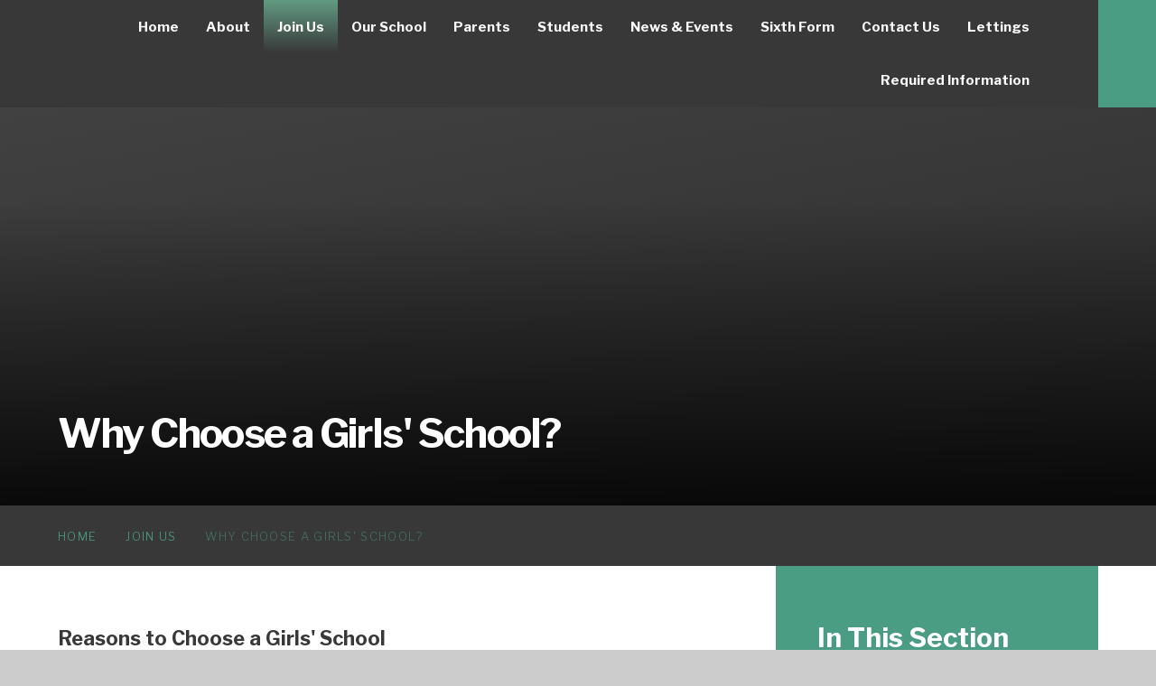

--- FILE ---
content_type: text/html
request_url: https://www.bellerivefcj.org/page/?title=Why+Choose+a+Girls%27+School%3F&pid=108
body_size: 68761
content:

<!DOCTYPE html>
<!--[if IE 7]><html class="no-ios no-js lte-ie9 lte-ie8 lte-ie7" lang="en" xml:lang="en"><![endif]-->
<!--[if IE 8]><html class="no-ios no-js lte-ie9 lte-ie8"  lang="en" xml:lang="en"><![endif]-->
<!--[if IE 9]><html class="no-ios no-js lte-ie9"  lang="en" xml:lang="en"><![endif]-->
<!--[if !IE]><!--> <html class="no-ios no-js"  lang="en" xml:lang="en"><!--<![endif]-->
	<head>
		<meta http-equiv="X-UA-Compatible" content="IE=edge" />
		<meta http-equiv="content-type" content="text/html; charset=utf-8"/>
		
		<link rel="canonical" href="https://www.bellerivefcj.org/girlsschool">
		<script>window.FontAwesomeConfig = {showMissingIcons: false};</script><link rel="stylesheet" media="screen" href="https://cdn.juniperwebsites.co.uk/_includes/font-awesome/5.7.1/css/fa-web-font.css?cache=v4.6.56.3">
<script defer src="https://cdn.juniperwebsites.co.uk/_includes/font-awesome/5.7.1/js/fontawesome-all.min.js?cache=v4.6.56.3"></script>
<script defer src="https://cdn.juniperwebsites.co.uk/_includes/font-awesome/5.7.1/js/fa-v4-shims.min.js?cache=v4.6.56.3"></script>

		<title>Bellerive FCJ Catholic College - Why Choose a Girls' School?</title>
		
		<style type="text/css">
			:root {
				
				--col-pri: rgb(34, 34, 34);
				
				--col-sec: rgb(136, 136, 136);
				
			}
		</style>
		
<!--[if IE]>
<script>
console = {log:function(){return;}};
</script>
<![endif]-->

<script>
	var boolItemEditDisabled;
	var boolLanguageMode, boolLanguageEditOriginal;
	var boolViewingConnect;
	var boolConnectDashboard;
	var displayRegions = [];
	var intNewFileCount = 0;
	strItemType = "page";
	strSubItemType = "page";

	var featureSupport = {
		tagging: false,
		eventTagging: false
	};
	var boolLoggedIn = false;
boolAdminMode = false;
	var boolSuperUser = false;
strCookieBarStyle = 'bar';
	intParentPageID = "7";
	intCurrentItemID = 108;
	var intCurrentCatID = "";
boolIsHomePage = false;
	boolItemEditDisabled = true;
	boolLanguageEditOriginal=true;
	strCurrentLanguage='en-gb';	strFileAttachmentsUploadLocation = 'bottom';	boolViewingConnect = false;	boolConnectDashboard = false;	var objEditorComponentList = {};

</script>

<script src="https://cdn.juniperwebsites.co.uk/admin/_includes/js/mutation_events.min.js?cache=v4.6.56.3"></script>
<script src="https://cdn.juniperwebsites.co.uk/admin/_includes/js/jquery/jquery.js?cache=v4.6.56.3"></script>
<script src="https://cdn.juniperwebsites.co.uk/admin/_includes/js/jquery/jquery.prefilter.js?cache=v4.6.56.3"></script>
<script src="https://cdn.juniperwebsites.co.uk/admin/_includes/js/jquery/jquery.query.js?cache=v4.6.56.3"></script>
<script src="https://cdn.juniperwebsites.co.uk/admin/_includes/js/jquery/js.cookie.js?cache=v4.6.56.3"></script>
<script src="/_includes/editor/template-javascript.asp?cache=260112"></script>
<script src="/admin/_includes/js/functions/minified/functions.login.new.asp?cache=260112"></script>

  <script>

  </script>
<link href="https://www.bellerivefcj.org/feeds/pages.asp?pid=108&lang=en" rel="alternate" type="application/rss+xml" title="Bellerive FCJ Catholic College - Why Choose a Girls' School? - Page Updates"><link href="https://www.bellerivefcj.org/feeds/comments.asp?title=Why Choose a Girls' School?&amp;item=page&amp;pid=108" rel="alternate" type="application/rss+xml" title="Bellerive FCJ Catholic College - Why Choose a Girls' School? - Page Comments"><link rel="stylesheet" media="screen" href="/_site/css/main.css?cache=260112">

	<link rel="stylesheet" href="/_site/css/print.css" type="text/css" media="print">
	<meta name="mobile-web-app-capable" content="yes">
	<meta name="apple-mobile-web-app-capable" content="yes">
	<meta name="viewport" content="width=device-width, initial-scale=1, minimum-scale=1, maximum-scale=1">
	<link rel="author" href="/humans.txt">
	<link rel="icon" href="/_site/images/favicons/favicon.ico">
	<link rel="apple-touch-icon" href="/_site/images/favicons/favicon.png">
	<link rel="preconnect" href="https://fonts.googleapis.com">
	<link rel="preconnect" href="https://fonts.gstatic.com" crossorigin>
	<link href="https://fonts.googleapis.com/css2?family=Libre+Franklin:ital,wght@0,300;0,400;0,500;0,700;1,400;1,500&display=swap" rel="stylesheet">

	<script type="text/javascript">
	var iOS = ( navigator.userAgent.match(/(iPad|iPhone|iPod)/g) ? true : false );
	if (iOS) { $('html').removeClass('no-ios').addClass('ios'); }
	</script><link rel="stylesheet" media="screen" href="https://cdn.juniperwebsites.co.uk/_includes/css/content-blocks.css?cache=v4.6.56.3">
<link rel="stylesheet" media="screen" href="/_includes/css/cookie-colour.asp?cache=260112">
<link rel="stylesheet" media="screen" href="https://cdn.juniperwebsites.co.uk/_includes/css/cookies.css?cache=v4.6.56.3">
<link rel="stylesheet" media="screen" href="https://cdn.juniperwebsites.co.uk/_includes/css/cookies.advanced.css?cache=v4.6.56.3">
<link rel="stylesheet" media="screen" href="https://cdn.juniperwebsites.co.uk/_includes/css/overlord.css?cache=v4.6.56.3">
<link rel="stylesheet" media="screen" href="https://cdn.juniperwebsites.co.uk/_includes/css/templates.css?cache=v4.6.56.3">
<link rel="stylesheet" media="screen" href="/_site/css/attachments.css?cache=260112">
<link rel="stylesheet" media="screen" href="/_site/css/templates.css?cache=260112">
<style>#print_me { display: none;}</style><script src="https://cdn.juniperwebsites.co.uk/admin/_includes/js/modernizr.js?cache=v4.6.56.3"></script>

        <meta property="og:site_name" content="Bellerive FCJ Catholic College" />
        <meta property="og:title" content="Why Choose a Girls' School?" />
        <meta property="og:image" content="https://www.bellerivefcj.org/_site/images/design/thumbnail.jpg" />
        <meta property="og:type" content="website" />
        <meta property="twitter:card" content="summary" />
</head>


    <body>


<div id="print_me"></div>
<div class="mason mason--inner">

	<section class="access">
		<a class="access__anchor" name="header"></a>
		<a class="access__link" href="#content">Skip to content &darr;</a>
	</section>
	

	<header class="header header__flex" data-header="" data-menu="flex">
		<section class="menu">
			<button class="reset__button cover mobile__menu__bg" data-remove=".mason--menu"></button>
			<div class="menu__extras">
				<button class="search__placeholder reset__button">
					<i class="fas fa-search"></i>
				</button>
			</div>
			<nav class="menu__sidebar">
				<ul class="menu__list reset__ul"><li class="menu__list__item menu__list__item--page_1"><a class="menu__list__item__link reset__a block" id="page_1" href="/"><span>Home</span></a><button class="menu__list__item__button reset__button" data-tab=".menu__list__item--page_1--expand"><i class="menu__list__item__button__icon fa fa-angle-down"></i></button></li><li class="menu__list__item menu__list__item--page_6 menu__list__item--subitems"><a class="menu__list__item__link reset__a block" id="page_6" href="/about"><span>About</span></a><button class="menu__list__item__button reset__button" data-tab=".menu__list__item--page_6--expand"><i class="menu__list__item__button__icon fa fa-angle-down"></i></button><ul class="menu__list__item__sub"><li class="menu__list__item menu__list__item--page_151"><a class="menu__list__item__link reset__a block" id="page_151" href="/page/?title=Headteachers+Welcome&amp;pid=151"><span>Headteachers Welcome</span></a><button class="menu__list__item__button reset__button" data-tab=".menu__list__item--page_151--expand"><i class="menu__list__item__button__icon fa fa-angle-down"></i></button></li><li class="menu__list__item menu__list__item--page_19"><a class="menu__list__item__link reset__a block" id="page_19" href="/page/?title=Vision+and+Values&amp;pid=19"><span>Vision and Values</span></a><button class="menu__list__item__button reset__button" data-tab=".menu__list__item--page_19--expand"><i class="menu__list__item__button__icon fa fa-angle-down"></i></button></li><li class="menu__list__item menu__list__item--page_13"><a class="menu__list__item__link reset__a block" id="page_13" href="/page/?title=The+FCJ+Sisters&amp;pid=13"><span>The FCJ Sisters</span></a><button class="menu__list__item__button reset__button" data-tab=".menu__list__item--page_13--expand"><i class="menu__list__item__button__icon fa fa-angle-down"></i></button></li><li class="menu__list__item menu__list__item--page_14"><a class="menu__list__item__link reset__a block" id="page_14" href="/page/?title=College+History&amp;pid=14"><span>College History</span></a><button class="menu__list__item__button reset__button" data-tab=".menu__list__item--page_14--expand"><i class="menu__list__item__button__icon fa fa-angle-down"></i></button></li><li class="menu__list__item menu__list__item--page_10"><a class="menu__list__item__link reset__a block" id="page_10" href="/page/?title=Catholic+Life+and+Chaplaincy&amp;pid=10"><span>Catholic Life and Chaplaincy</span></a><button class="menu__list__item__button reset__button" data-tab=".menu__list__item--page_10--expand"><i class="menu__list__item__button__icon fa fa-angle-down"></i></button></li><li class="menu__list__item menu__list__item--page_165"><a class="menu__list__item__link reset__a block" id="page_165" href="/page/?title=Gaudete+Trust%2C+FCJ+Educational+Trust+%26amp%3B+Diocese&amp;pid=165"><span>Gaudete Trust, FCJ Educational Trust &amp; Diocese</span></a><button class="menu__list__item__button reset__button" data-tab=".menu__list__item--page_165--expand"><i class="menu__list__item__button__icon fa fa-angle-down"></i></button></li></ul></li><li class="menu__list__item menu__list__item--page_7 menu__list__item--subitems menu__list__item--selected"><a class="menu__list__item__link reset__a block" id="page_7" href="/joinus"><span>Join Us</span></a><button class="menu__list__item__button reset__button" data-tab=".menu__list__item--page_7--expand"><i class="menu__list__item__button__icon fa fa-angle-down"></i></button><ul class="menu__list__item__sub"><li class="menu__list__item menu__list__item--page_16"><a class="menu__list__item__link reset__a block" id="page_16" href="/openevenings"><span>Open Evenings</span></a><button class="menu__list__item__button reset__button" data-tab=".menu__list__item--page_16--expand"><i class="menu__list__item__button__icon fa fa-angle-down"></i></button></li><li class="menu__list__item menu__list__item--page_17"><a class="menu__list__item__link reset__a block" id="page_17" href="/prospectus"><span>Prospectus</span></a><button class="menu__list__item__button reset__button" data-tab=".menu__list__item--page_17--expand"><i class="menu__list__item__button__icon fa fa-angle-down"></i></button></li><li class="menu__list__item menu__list__item--page_18"><a class="menu__list__item__link reset__a block" id="page_18" href="/page/?title=Admissions&amp;pid=18"><span>Admissions</span></a><button class="menu__list__item__button reset__button" data-tab=".menu__list__item--page_18--expand"><i class="menu__list__item__button__icon fa fa-angle-down"></i></button></li><li class="menu__list__item menu__list__item--page_108 menu__list__item--selected menu__list__item--final"><a class="menu__list__item__link reset__a block" id="page_108" href="/girlsschool"><span>Why Choose a Girls' School?</span></a><button class="menu__list__item__button reset__button" data-tab=".menu__list__item--page_108--expand"><i class="menu__list__item__button__icon fa fa-angle-down"></i></button></li><li class="menu__list__item menu__list__item--page_20"><a class="menu__list__item__link reset__a block" id="page_20" href="/vacancies"><span>Join our team</span></a><button class="menu__list__item__button reset__button" data-tab=".menu__list__item--page_20--expand"><i class="menu__list__item__button__icon fa fa-angle-down"></i></button></li></ul></li><li class="menu__list__item menu__list__item--page_8 menu__list__item--subitems"><a class="menu__list__item__link reset__a block" id="page_8" href="/ourschool"><span>Our School</span></a><button class="menu__list__item__button reset__button" data-tab=".menu__list__item--page_8--expand"><i class="menu__list__item__button__icon fa fa-angle-down"></i></button><ul class="menu__list__item__sub"><li class="menu__list__item menu__list__item--page_21"><a class="menu__list__item__link reset__a block" id="page_21" href="/academicperformance"><span>Academic Performance</span></a><button class="menu__list__item__button reset__button" data-tab=".menu__list__item--page_21--expand"><i class="menu__list__item__button__icon fa fa-angle-down"></i></button></li><li class="menu__list__item menu__list__item--page_22"><a class="menu__list__item__link reset__a block" id="page_22" href="/ofsted"><span>Ofsted</span></a><button class="menu__list__item__button reset__button" data-tab=".menu__list__item--page_22--expand"><i class="menu__list__item__button__icon fa fa-angle-down"></i></button></li><li class="menu__list__item menu__list__item--page_31"><a class="menu__list__item__link reset__a block" id="page_31" href="/page/?title=Curriculum&amp;pid=31"><span>Curriculum</span></a><button class="menu__list__item__button reset__button" data-tab=".menu__list__item--page_31--expand"><i class="menu__list__item__button__icon fa fa-angle-down"></i></button></li><li class="menu__list__item menu__list__item--page_23"><a class="menu__list__item__link reset__a block" id="page_23" href="/governors"><span>Governors</span></a><button class="menu__list__item__button reset__button" data-tab=".menu__list__item--page_23--expand"><i class="menu__list__item__button__icon fa fa-angle-down"></i></button></li><li class="menu__list__item menu__list__item--page_24"><a class="menu__list__item__link reset__a block" id="page_24" href="/safeguarding"><span>Safeguarding</span></a><button class="menu__list__item__button reset__button" data-tab=".menu__list__item--page_24--expand"><i class="menu__list__item__button__icon fa fa-angle-down"></i></button></li><li class="menu__list__item menu__list__item--page_25"><a class="menu__list__item__link reset__a block" id="page_25" href="/pastoral"><span>Pastoral System</span></a><button class="menu__list__item__button reset__button" data-tab=".menu__list__item--page_25--expand"><i class="menu__list__item__button__icon fa fa-angle-down"></i></button></li><li class="menu__list__item menu__list__item--page_26"><a class="menu__list__item__link reset__a block" id="page_26" href="/pupilpremium"><span>Pupil Premium and Tuition Funding</span></a><button class="menu__list__item__button reset__button" data-tab=".menu__list__item--page_26--expand"><i class="menu__list__item__button__icon fa fa-angle-down"></i></button></li><li class="menu__list__item menu__list__item--page_27"><a class="menu__list__item__link reset__a block" id="page_27" href="/policies"><span>Policies</span></a><button class="menu__list__item__button reset__button" data-tab=".menu__list__item--page_27--expand"><i class="menu__list__item__button__icon fa fa-angle-down"></i></button></li><li class="menu__list__item menu__list__item--page_28"><a class="menu__list__item__link reset__a block" id="page_28" href="/alumni"><span>Alumnae</span></a><button class="menu__list__item__button reset__button" data-tab=".menu__list__item--page_28--expand"><i class="menu__list__item__button__icon fa fa-angle-down"></i></button></li><li class="menu__list__item menu__list__item--page_29"><a class="menu__list__item__link reset__a block" id="page_29" href="/britishvalues"><span>British Values</span></a><button class="menu__list__item__button reset__button" data-tab=".menu__list__item--page_29--expand"><i class="menu__list__item__button__icon fa fa-angle-down"></i></button></li><li class="menu__list__item menu__list__item--page_141"><a class="menu__list__item__link reset__a block" id="page_141" href="/page/?title=Section+48+Catholic+Life+of+the+School+Inspection&amp;pid=141"><span>Section 48 Catholic Life of the School Inspection</span></a><button class="menu__list__item__button reset__button" data-tab=".menu__list__item--page_141--expand"><i class="menu__list__item__button__icon fa fa-angle-down"></i></button></li></ul></li><li class="menu__list__item menu__list__item--page_9 menu__list__item--subitems"><a class="menu__list__item__link reset__a block" id="page_9" href="/parents"><span>Parents</span></a><button class="menu__list__item__button reset__button" data-tab=".menu__list__item--page_9--expand"><i class="menu__list__item__button__icon fa fa-angle-down"></i></button><ul class="menu__list__item__sub"><li class="menu__list__item menu__list__item--page_130"><a class="menu__list__item__link reset__a block" id="page_130" href="/attendance"><span>Attendance</span></a><button class="menu__list__item__button reset__button" data-tab=".menu__list__item--page_130--expand"><i class="menu__list__item__button__icon fa fa-angle-down"></i></button></li><li class="menu__list__item menu__list__item--page_40"><a class="menu__list__item__link reset__a block" id="page_40" href="/page/?title=Term+Dates&amp;pid=40"><span>Term Dates</span></a><button class="menu__list__item__button reset__button" data-tab=".menu__list__item--page_40--expand"><i class="menu__list__item__button__icon fa fa-angle-down"></i></button></li><li class="menu__list__item menu__list__item--page_38"><a class="menu__list__item__link reset__a block" id="page_38" href="/page/?title=School+Day&amp;pid=38"><span>School Day</span></a><button class="menu__list__item__button reset__button" data-tab=".menu__list__item--page_38--expand"><i class="menu__list__item__button__icon fa fa-angle-down"></i></button></li><li class="menu__list__item menu__list__item--page_42"><a class="menu__list__item__link reset__a block" id="page_42" href="/catering"><span>Catering</span></a><button class="menu__list__item__button reset__button" data-tab=".menu__list__item--page_42--expand"><i class="menu__list__item__button__icon fa fa-angle-down"></i></button></li><li class="menu__list__item menu__list__item--page_41"><a class="menu__list__item__link reset__a block" id="page_41" href="/free-school-meals"><span>Free School Meals &amp; Pupil Premium</span></a><button class="menu__list__item__button reset__button" data-tab=".menu__list__item--page_41--expand"><i class="menu__list__item__button__icon fa fa-angle-down"></i></button></li><li class="menu__list__item menu__list__item--page_107"><a class="menu__list__item__link reset__a block" id="page_107" href="/financial"><span>Financial Support</span></a><button class="menu__list__item__button reset__button" data-tab=".menu__list__item--page_107--expand"><i class="menu__list__item__button__icon fa fa-angle-down"></i></button></li><li class="menu__list__item menu__list__item--page_39"><a class="menu__list__item__link reset__a block" id="page_39" href="/uniform"><span>Uniform</span></a><button class="menu__list__item__button reset__button" data-tab=".menu__list__item--page_39--expand"><i class="menu__list__item__button__icon fa fa-angle-down"></i></button></li><li class="menu__list__item menu__list__item--page_43"><a class="menu__list__item__link reset__a block" id="page_43" href="/buses"><span>School Buses</span></a><button class="menu__list__item__button reset__button" data-tab=".menu__list__item--page_43--expand"><i class="menu__list__item__button__icon fa fa-angle-down"></i></button></li><li class="menu__list__item menu__list__item--page_45"><a class="menu__list__item__link reset__a block" id="page_45" href="/letters"><span>Letters Home</span></a><button class="menu__list__item__button reset__button" data-tab=".menu__list__item--page_45--expand"><i class="menu__list__item__button__icon fa fa-angle-down"></i></button></li><li class="menu__list__item menu__list__item--page_112"><a class="menu__list__item__link reset__a block" id="page_112" href="/parentpay"><span>Parentpay</span></a><button class="menu__list__item__button reset__button" data-tab=".menu__list__item--page_112--expand"><i class="menu__list__item__button__icon fa fa-angle-down"></i></button></li><li class="menu__list__item menu__list__item--page_34"><a class="menu__list__item__link reset__a block" id="page_34" href="/careers"><span>Careers</span></a><button class="menu__list__item__button reset__button" data-tab=".menu__list__item--page_34--expand"><i class="menu__list__item__button__icon fa fa-angle-down"></i></button></li><li class="menu__list__item menu__list__item--page_37"><a class="menu__list__item__link reset__a block" id="page_37" href="/sen"><span>Special Educational Needs</span></a><button class="menu__list__item__button reset__button" data-tab=".menu__list__item--page_37--expand"><i class="menu__list__item__button__icon fa fa-angle-down"></i></button></li><li class="menu__list__item menu__list__item--page_32"><a class="menu__list__item__link reset__a block" id="page_32" href="/page/?title=Y9+Pathways+2025%2D27&amp;pid=32"><span>Y9 Pathways 2025-27</span></a><button class="menu__list__item__button reset__button" data-tab=".menu__list__item--page_32--expand"><i class="menu__list__item__button__icon fa fa-angle-down"></i></button></li><li class="menu__list__item menu__list__item--page_35"><a class="menu__list__item__link reset__a block" id="page_35" href="/page/?title=PSHE&amp;pid=35"><span>PSHE</span></a><button class="menu__list__item__button reset__button" data-tab=".menu__list__item--page_35--expand"><i class="menu__list__item__button__icon fa fa-angle-down"></i></button></li><li class="menu__list__item menu__list__item--page_33"><a class="menu__list__item__link reset__a block" id="page_33" href="/extra-curricular"><span>Extra-curricular activities</span></a><button class="menu__list__item__button reset__button" data-tab=".menu__list__item--page_33--expand"><i class="menu__list__item__button__icon fa fa-angle-down"></i></button></li><li class="menu__list__item menu__list__item--page_36"><a class="menu__list__item__link reset__a block" id="page_36" href="/reading"><span>Reading</span></a><button class="menu__list__item__button reset__button" data-tab=".menu__list__item--page_36--expand"><i class="menu__list__item__button__icon fa fa-angle-down"></i></button></li><li class="menu__list__item menu__list__item--page_44"><a class="menu__list__item__link reset__a block" id="page_44" href="/page/?title=Adverse+Weather&amp;pid=44"><span>Adverse Weather</span></a><button class="menu__list__item__button reset__button" data-tab=".menu__list__item--page_44--expand"><i class="menu__list__item__button__icon fa fa-angle-down"></i></button></li><li class="menu__list__item menu__list__item--page_166"><a class="menu__list__item__link reset__a block" id="page_166" href="/page/?title=Class+Charts&amp;pid=166"><span>Class Charts</span></a><button class="menu__list__item__button reset__button" data-tab=".menu__list__item--page_166--expand"><i class="menu__list__item__button__icon fa fa-angle-down"></i></button></li><li class="menu__list__item menu__list__item--page_140"><a class="menu__list__item__link reset__a block" id="page_140" href="/page/?title=Family+and++student+support&amp;pid=140"><span>Family and  student support</span></a><button class="menu__list__item__button reset__button" data-tab=".menu__list__item--page_140--expand"><i class="menu__list__item__button__icon fa fa-angle-down"></i></button></li><li class="menu__list__item menu__list__item--page_169"><a class="menu__list__item__link reset__a block" id="page_169" href="/page/?title=School+Cloud&amp;pid=169"><span>School Cloud</span></a><button class="menu__list__item__button reset__button" data-tab=".menu__list__item--page_169--expand"><i class="menu__list__item__button__icon fa fa-angle-down"></i></button></li><li class="menu__list__item menu__list__item--url_56"><a class="menu__list__item__link reset__a block" id="url_56" href="/page/?title=Follow+us+on+our+%27School+Socials%27&amp;pid=173" target="_blank" rel="external"><span>Follow us on our school social media platforms</span></a><button class="menu__list__item__button reset__button" data-tab=".menu__list__item--url_56--expand"><i class="menu__list__item__button__icon fa fa-angle-down"></i></button></li><li class="menu__list__item menu__list__item--page_174"><a class="menu__list__item__link reset__a block" id="page_174" href="/page/?title=SPARX+Maths&amp;pid=174"><span>SPARX Maths</span></a><button class="menu__list__item__button reset__button" data-tab=".menu__list__item--page_174--expand"><i class="menu__list__item__button__icon fa fa-angle-down"></i></button></li></ul></li><li class="menu__list__item menu__list__item--page_12 menu__list__item--subitems"><a class="menu__list__item__link reset__a block" id="page_12" href="/students"><span>Students</span></a><button class="menu__list__item__button reset__button" data-tab=".menu__list__item--page_12--expand"><i class="menu__list__item__button__icon fa fa-angle-down"></i></button><ul class="menu__list__item__sub"><li class="menu__list__item menu__list__item--page_88"><a class="menu__list__item__link reset__a block" id="page_88" href="/page/?title=Year+7+Group+Notices&amp;pid=88"><span>Year 7 Group Notices</span></a><button class="menu__list__item__button reset__button" data-tab=".menu__list__item--page_88--expand"><i class="menu__list__item__button__icon fa fa-angle-down"></i></button></li><li class="menu__list__item menu__list__item--page_89"><a class="menu__list__item__link reset__a block" id="page_89" href="/page/?title=Year+8+Group+Notices&amp;pid=89"><span>Year 8 Group Notices</span></a><button class="menu__list__item__button reset__button" data-tab=".menu__list__item--page_89--expand"><i class="menu__list__item__button__icon fa fa-angle-down"></i></button></li><li class="menu__list__item menu__list__item--page_93"><a class="menu__list__item__link reset__a block" id="page_93" href="/page/?title=Year+9+Group+Notices&amp;pid=93"><span>Year 9 Group Notices</span></a><button class="menu__list__item__button reset__button" data-tab=".menu__list__item--page_93--expand"><i class="menu__list__item__button__icon fa fa-angle-down"></i></button></li><li class="menu__list__item menu__list__item--page_94"><a class="menu__list__item__link reset__a block" id="page_94" href="/page/?title=Year+10+Group+Notices&amp;pid=94"><span>Year 10 Group Notices</span></a><button class="menu__list__item__button reset__button" data-tab=".menu__list__item--page_94--expand"><i class="menu__list__item__button__icon fa fa-angle-down"></i></button></li><li class="menu__list__item menu__list__item--page_95"><a class="menu__list__item__link reset__a block" id="page_95" href="/page/?title=Year+11+Group+Notices&amp;pid=95"><span>Year 11 Group Notices</span></a><button class="menu__list__item__button reset__button" data-tab=".menu__list__item--page_95--expand"><i class="menu__list__item__button__icon fa fa-angle-down"></i></button></li><li class="menu__list__item menu__list__item--page_139"><a class="menu__list__item__link reset__a block" id="page_139" href="/page/?title=Exam+Procedures&amp;pid=139"><span>Exam Procedures</span></a><button class="menu__list__item__button reset__button" data-tab=".menu__list__item--page_139--expand"><i class="menu__list__item__button__icon fa fa-angle-down"></i></button></li><li class="menu__list__item menu__list__item--photo_gallery_3"><a class="menu__list__item__link reset__a block" id="photo_gallery_3" href="/gallery/?pid=12&amp;gcatid=3"><span>Dot Art</span></a><button class="menu__list__item__button reset__button" data-tab=".menu__list__item--photo_gallery_3--expand"><i class="menu__list__item__button__icon fa fa-angle-down"></i></button></li><li class="menu__list__item menu__list__item--photo_gallery_5"><a class="menu__list__item__link reset__a block" id="photo_gallery_5" href="/gallery/?pid=12&amp;gcatid=5"><span>School Productions</span></a><button class="menu__list__item__button reset__button" data-tab=".menu__list__item--photo_gallery_5--expand"><i class="menu__list__item__button__icon fa fa-angle-down"></i></button></li><li class="menu__list__item menu__list__item--photo_gallery_4"><a class="menu__list__item__link reset__a block" id="photo_gallery_4" href="/gallery/?pid=12&amp;gcatid=4"><span>Year 11 Celebration Events</span></a><button class="menu__list__item__button reset__button" data-tab=".menu__list__item--photo_gallery_4--expand"><i class="menu__list__item__button__icon fa fa-angle-down"></i></button></li><li class="menu__list__item menu__list__item--photo_gallery_6"><a class="menu__list__item__link reset__a block" id="photo_gallery_6" href="/gallery/?pid=12&amp;gcatid=6"><span>Results Day Celebrations</span></a><button class="menu__list__item__button reset__button" data-tab=".menu__list__item--photo_gallery_6--expand"><i class="menu__list__item__button__icon fa fa-angle-down"></i></button></li><li class="menu__list__item menu__list__item--page_171"><a class="menu__list__item__link reset__a block" id="page_171" href="/page/?title=SHARP+%2D+School+Help+Advice+Reporting+Page+System&amp;pid=171"><span>SHARP - School Help Advice Reporting Page System</span></a><button class="menu__list__item__button reset__button" data-tab=".menu__list__item--page_171--expand"><i class="menu__list__item__button__icon fa fa-angle-down"></i></button></li></ul></li><li class="menu__list__item menu__list__item--page_3 menu__list__item--subitems"><a class="menu__list__item__link reset__a block" id="page_3" href="/news-and-events"><span>News &amp; Events</span></a><button class="menu__list__item__button reset__button" data-tab=".menu__list__item--page_3--expand"><i class="menu__list__item__button__icon fa fa-angle-down"></i></button><ul class="menu__list__item__sub"><li class="menu__list__item menu__list__item--url_1"><a class="menu__list__item__link reset__a block" id="url_1" href="/calendar/?calid=1&amp;pid=3&amp;viewid=1"><span>Events</span></a><button class="menu__list__item__button reset__button" data-tab=".menu__list__item--url_1--expand"><i class="menu__list__item__button__icon fa fa-angle-down"></i></button></li><li class="menu__list__item menu__list__item--news_category_1"><a class="menu__list__item__link reset__a block" id="news_category_1" href="/news/?pid=3&amp;nid=1"><span>Latest News</span></a><button class="menu__list__item__button reset__button" data-tab=".menu__list__item--news_category_1--expand"><i class="menu__list__item__button__icon fa fa-angle-down"></i></button></li></ul></li><li class="menu__list__item menu__list__item--page_11 menu__list__item--subitems"><a class="menu__list__item__link reset__a block" id="page_11" href="/sixthform"><span>Sixth Form</span></a><button class="menu__list__item__button reset__button" data-tab=".menu__list__item--page_11--expand"><i class="menu__list__item__button__icon fa fa-angle-down"></i></button><ul class="menu__list__item__sub"><li class="menu__list__item menu__list__item--page_170"><a class="menu__list__item__link reset__a block" id="page_170" href="/page/?title=Welcome+to+the+Sixth+Form+%40+Bellerive&amp;pid=170"><span>Welcome to the Sixth Form @ Bellerive</span></a><button class="menu__list__item__button reset__button" data-tab=".menu__list__item--page_170--expand"><i class="menu__list__item__button__icon fa fa-angle-down"></i></button></li><li class="menu__list__item menu__list__item--page_53"><a class="menu__list__item__link reset__a block" id="page_53" href="/page/?title=Open+Evening&amp;pid=53"><span>Open Evening</span></a><button class="menu__list__item__button reset__button" data-tab=".menu__list__item--page_53--expand"><i class="menu__list__item__button__icon fa fa-angle-down"></i></button></li><li class="menu__list__item menu__list__item--page_54"><a class="menu__list__item__link reset__a block" id="page_54" href="/6thformprospectus"><span>Prospectus</span></a><button class="menu__list__item__button reset__button" data-tab=".menu__list__item--page_54--expand"><i class="menu__list__item__button__icon fa fa-angle-down"></i></button></li><li class="menu__list__item menu__list__item--page_172"><a class="menu__list__item__link reset__a block" id="page_172" href="/page/?title=Course+Options&amp;pid=172"><span>Course Options</span></a><button class="menu__list__item__button reset__button" data-tab=".menu__list__item--page_172--expand"><i class="menu__list__item__button__icon fa fa-angle-down"></i></button></li><li class="menu__list__item menu__list__item--page_173"><a class="menu__list__item__link reset__a block" id="page_173" href="/page/?title=Follow+us+on+our+%27School+Socials%27&amp;pid=173"><span>Follow us on our 'School Socials'</span></a><button class="menu__list__item__button reset__button" data-tab=".menu__list__item--page_173--expand"><i class="menu__list__item__button__icon fa fa-angle-down"></i></button></li><li class="menu__list__item menu__list__item--page_48"><a class="menu__list__item__link reset__a block" id="page_48" href="/page/?title=Students&amp;pid=48"><span>Students</span></a><button class="menu__list__item__button reset__button" data-tab=".menu__list__item--page_48--expand"><i class="menu__list__item__button__icon fa fa-angle-down"></i></button></li><li class="menu__list__item menu__list__item--page_50"><a class="menu__list__item__link reset__a block" id="page_50" href="/page/?title=General+Information&amp;pid=50"><span>General Information</span></a><button class="menu__list__item__button reset__button" data-tab=".menu__list__item--page_50--expand"><i class="menu__list__item__button__icon fa fa-angle-down"></i></button></li><li class="menu__list__item menu__list__item--page_82"><a class="menu__list__item__link reset__a block" id="page_82" href="/page/?title=Contact+Us&amp;pid=82"><span>Contact Us</span></a><button class="menu__list__item__button reset__button" data-tab=".menu__list__item--page_82--expand"><i class="menu__list__item__button__icon fa fa-angle-down"></i></button></li></ul></li><li class="menu__list__item menu__list__item--page_2 menu__list__item--subitems"><a class="menu__list__item__link reset__a block" id="page_2" href="/contactus"><span>Contact Us</span></a><button class="menu__list__item__button reset__button" data-tab=".menu__list__item--page_2--expand"><i class="menu__list__item__button__icon fa fa-angle-down"></i></button><ul class="menu__list__item__sub"><li class="menu__list__item menu__list__item--photo_gallery_2"><a class="menu__list__item__link reset__a block" id="photo_gallery_2" href="/gallery/?pid=2&amp;gcatid=2"><span></span></a><button class="menu__list__item__button reset__button" data-tab=".menu__list__item--photo_gallery_2--expand"><i class="menu__list__item__button__icon fa fa-angle-down"></i></button></li><li class="menu__list__item menu__list__item--form_16"><a class="menu__list__item__link reset__a block" id="form_16" href="/form/?pid=2&amp;form=16"><span>Contact Form</span></a><button class="menu__list__item__button reset__button" data-tab=".menu__list__item--form_16--expand"><i class="menu__list__item__button__icon fa fa-angle-down"></i></button></li></ul></li><li class="menu__list__item menu__list__item--page_158"><a class="menu__list__item__link reset__a block" id="page_158" href="/page/?title=Lettings&amp;pid=158"><span>Lettings</span></a><button class="menu__list__item__button reset__button" data-tab=".menu__list__item--page_158--expand"><i class="menu__list__item__button__icon fa fa-angle-down"></i></button></li><li class="menu__list__item menu__list__item--page_156 menu__list__item--subitems"><a class="menu__list__item__link reset__a block" id="page_156" href="/page/?title=Required+Information&amp;pid=156"><span>Required Information</span></a><button class="menu__list__item__button reset__button" data-tab=".menu__list__item--page_156--expand"><i class="menu__list__item__button__icon fa fa-angle-down"></i></button><ul class="menu__list__item__sub"><li class="menu__list__item menu__list__item--url_25"><a class="menu__list__item__link reset__a block" id="url_25" href="/page/?title=Admissions&amp;pid=18"><span>Admissions</span></a><button class="menu__list__item__button reset__button" data-tab=".menu__list__item--url_25--expand"><i class="menu__list__item__button__icon fa fa-angle-down"></i></button></li><li class="menu__list__item menu__list__item--url_26"><a class="menu__list__item__link reset__a block" id="url_26" href="/_site/data/files/policies/20A075142164271AE2582EA1D1F5F6F5.pdf?pid=156" target="_blank" rel="external"><span>Behaviour</span></a><button class="menu__list__item__button reset__button" data-tab=".menu__list__item--url_26--expand"><i class="menu__list__item__button__icon fa fa-angle-down"></i></button></li><li class="menu__list__item menu__list__item--url_27"><a class="menu__list__item__link reset__a block" id="url_27" href="/careers"><span>Careers</span></a><button class="menu__list__item__button reset__button" data-tab=".menu__list__item--url_27--expand"><i class="menu__list__item__button__icon fa fa-angle-down"></i></button></li><li class="menu__list__item menu__list__item--url_28"><a class="menu__list__item__link reset__a block" id="url_28" href="/_site/data/files/policies/894548A22B92F37DEAAEB71213876448.pdf?pid=156" target="_blank" rel="external"><span>Charging &amp; Remissions</span></a><button class="menu__list__item__button reset__button" data-tab=".menu__list__item--url_28--expand"><i class="menu__list__item__button__icon fa fa-angle-down"></i></button></li><li class="menu__list__item menu__list__item--url_31"><a class="menu__list__item__link reset__a block" id="url_31" href="/contactus"><span>Contact Us</span></a><button class="menu__list__item__button reset__button" data-tab=".menu__list__item--url_31--expand"><i class="menu__list__item__button__icon fa fa-angle-down"></i></button></li><li class="menu__list__item menu__list__item--url_32"><a class="menu__list__item__link reset__a block" id="url_32" href="/page/?title=Our+Curriculum&amp;pid=31"><span>Curriculum</span></a><button class="menu__list__item__button reset__button" data-tab=".menu__list__item--url_32--expand"><i class="menu__list__item__button__icon fa fa-angle-down"></i></button></li><li class="menu__list__item menu__list__item--url_33"><a class="menu__list__item__link reset__a block" id="url_33" href="/_site/data/files/policies/CD5F294512D52E3702CFC7E427BC579F.pdf?pid=156" target="_blank" rel="external"><span>Equality &amp; Diversity</span></a><button class="menu__list__item__button reset__button" data-tab=".menu__list__item--url_33--expand"><i class="menu__list__item__button__icon fa fa-angle-down"></i></button></li><li class="menu__list__item menu__list__item--url_34"><a class="menu__list__item__link reset__a block" id="url_34" href="/academicperformance"><span>Exam &amp; Assessment Results</span></a><button class="menu__list__item__button reset__button" data-tab=".menu__list__item--url_34--expand"><i class="menu__list__item__button__icon fa fa-angle-down"></i></button></li><li class="menu__list__item menu__list__item--url_35"><a class="menu__list__item__link reset__a block" id="url_35" href="/governors"><span>Governors &amp; Financial Information</span></a><button class="menu__list__item__button reset__button" data-tab=".menu__list__item--url_35--expand"><i class="menu__list__item__button__icon fa fa-angle-down"></i></button></li><li class="menu__list__item menu__list__item--url_38"><a class="menu__list__item__link reset__a block" id="url_38" href="/ofsted"><span>Ofsted</span></a><button class="menu__list__item__button reset__button" data-tab=".menu__list__item--url_38--expand"><i class="menu__list__item__button__icon fa fa-angle-down"></i></button></li><li class="menu__list__item menu__list__item--url_39"><a class="menu__list__item__link reset__a block" id="url_39" href="https://www.compare-school-performance.service.gov.uk/school/138183/bellerive-fcj-catholic-college" target="_blank" rel="external"><span>Performance tables</span></a><button class="menu__list__item__button reset__button" data-tab=".menu__list__item--url_39--expand"><i class="menu__list__item__button__icon fa fa-angle-down"></i></button></li><li class="menu__list__item menu__list__item--url_40"><a class="menu__list__item__link reset__a block" id="url_40" href="/_site/data/files/users/4/files/F67E7CAD976B5ED5F1739DD070B61CE1.pdf?pid=156"><span>Pupil Premium</span></a><button class="menu__list__item__button reset__button" data-tab=".menu__list__item--url_40--expand"><i class="menu__list__item__button__icon fa fa-angle-down"></i></button></li><li class="menu__list__item menu__list__item--url_44"><a class="menu__list__item__link reset__a block" id="url_44" href="/_site/data/files/B4A06CD1BBF8C6712D6306BDC2C19F7D.pdf?pid=156" target="_blank" rel="external"><span>Remote Learning</span></a><button class="menu__list__item__button reset__button" data-tab=".menu__list__item--url_44--expand"><i class="menu__list__item__button__icon fa fa-angle-down"></i></button></li><li class="menu__list__item menu__list__item--url_42"><a class="menu__list__item__link reset__a block" id="url_42" href="/_site/data/files/policies/E917218E16A60AD70E7DF219AE8FA063.pdf?pid=156" target="_blank" rel="external"><span>School Complaint Procedure</span></a><button class="menu__list__item__button reset__button" data-tab=".menu__list__item--url_42--expand"><i class="menu__list__item__button__icon fa fa-angle-down"></i></button></li><li class="menu__list__item menu__list__item--url_46"><a class="menu__list__item__link reset__a block" id="url_46" href="/page/?title=School+Day&amp;pid=38"><span>School Day</span></a><button class="menu__list__item__button reset__button" data-tab=".menu__list__item--url_46--expand"><i class="menu__list__item__button__icon fa fa-angle-down"></i></button></li><li class="menu__list__item menu__list__item--url_41"><a class="menu__list__item__link reset__a block" id="url_41" href="/sen"><span>SEND</span></a><button class="menu__list__item__button reset__button" data-tab=".menu__list__item--url_41--expand"><i class="menu__list__item__button__icon fa fa-angle-down"></i></button></li><li class="menu__list__item menu__list__item--url_54"><a class="menu__list__item__link reset__a block" id="url_54" href="/page/?title=SHARP+%2D+School+Help+Advice+Reporting+Page+System&amp;pid=171" target="_blank" rel="external"><span>SHARP</span></a><button class="menu__list__item__button reset__button" data-tab=".menu__list__item--url_54--expand"><i class="menu__list__item__button__icon fa fa-angle-down"></i></button></li><li class="menu__list__item menu__list__item--url_45"><a class="menu__list__item__link reset__a block" id="url_45" href="/uniform"><span>Uniform</span></a><button class="menu__list__item__button reset__button" data-tab=".menu__list__item--url_45--expand"><i class="menu__list__item__button__icon fa fa-angle-down"></i></button></li><li class="menu__list__item menu__list__item--url_43"><a class="menu__list__item__link reset__a block" id="url_43" href="/page/?title=Vision+and+Values&amp;pid=19"><span>Vision &amp; Values</span></a><button class="menu__list__item__button reset__button" data-tab=".menu__list__item--url_43--expand"><i class="menu__list__item__button__icon fa fa-angle-down"></i></button></li></ul></li></ul>
			</nav>
		</section>
		<div class="header__extras">
			<button class="menu__btn reset__button bg__sec block fw__700 f__uppercase col__white" data-toggle=".mason--menu">	
				<div class="menu__btn__text menu__btn__text--open cover"><i class="fas fa-bars"></i></div>
				<div class="menu__btn__text menu__btn__text--close cover"><i class="fas fa-times"></i></div>
			</button>
		</div>
		<div class="header__container">
			<div class="header__logo inline">
				
				<a href="/?spl=0" class="block">
					<img src="/_site/images/design/logo-sticky.svg" class="block" alt="Bellerive FCJ Catholic College" />
				</a>	
			</div>
		</div>
	</header>
	<div class="search__container closed">
		<form class="search" method="post" action="/search/default.asp?pid=0">
			<input class="search__input" type="text" name="searchValue" title="Search" placeholder="Search" />
			<button class="search__submit" type="submit" name="Search" title="Search" aria-label="Search"><i class="fa fa-search" aria-hidden="true"></i></button>
			</form>
		<button class="search__close" data-toggle=".mason--search" title="Close" aria-label="Close"><i class="fa fa-times" aria-hidden="true"></i></button>
	</div>
	<script type="text/javascript">var strHeroVideo = false;</script>
	<section class="hero parent">
		
		<div class="hero__slideshow cover parent" data-cycle="" data-parallax="top" data-watch=".hero">
			<div class="hero__slideshow__item cover"><div class="hero__slideshow__item__image" data-img="/_site/data/files/images/slideshow/6712809DD67CE8738EA3D133A5B5EB90.jpg"></div></div><div class="hero__slideshow__item cover"><div class="hero__slideshow__item__image" data-img="/_site/data/files/images/slideshow/AFE71E9A870480F373A756379C40D204.jpg"></div></div><div class="hero__slideshow__item cover"><div class="hero__slideshow__item__image" data-img="/_site/data/files/images/slideshow/B48722CC4A5F229FA7BF1ADD064184C3.jpg"></div></div>
		</div>
		<div class="hero__content">
			<h1 class="content__title" id="itemTitle">Why Choose a Girls' School?</h1>
		</div>
	</section>
	
	<main class="main container" id="scrollDown">
		
		<div class="breadcrumbs">
			<ul class="content__path"><li class="content__path__item content__path__item--page_1 inline f__uppercase"><a class="content__path__item__link reset__a col__type" id="page_1" href="/">Home</a><span class="content__path__item__sep"><i class="fas fa-chevron-right"></i></span></li><li class="content__path__item content__path__item--page_7 content__path__item--selected inline f__uppercase"><a class="content__path__item__link reset__a col__type" id="page_7" href="/joinus">Join Us</a><span class="content__path__item__sep"><i class="fas fa-chevron-right"></i></span></li><li class="content__path__item content__path__item--page_108 content__path__item--selected content__path__item--final inline f__uppercase"><a class="content__path__item__link reset__a col__type" id="page_108" href="/girlsschool">Why Choose a Girls' School?</a><span class="content__path__item__sep"><i class="fas fa-chevron-right"></i></span></li></ul>
		</div>
		<div class="main__flex">
			<div class="content content--page">
				<a class="content__anchor" name="content"></a>
				<div class="content__region"><h5><strong>Reasons to Choose a Girls&#39; School</strong></h5>

<p>There is a body of research which suggests that girls do learn differently from boys. Young women have a greater confidence and freedom in questioning and in expressing themselves. The experience young women have in girls&#39; only settings develops courage and the experience to face the challenges ahead with confidence. This is the &#39;can-do&#39; generation, and our single sex environment allows us to provide an education in which your daughter&rsquo;s leadership and other strengths will blossom.</p>

<blockquote>
<p><em><strong>Girls who attend Girls&#39; School Association girls&#39; schools tend to achieve a disproportionately large share of the top grades.&nbsp; For example, in 2019, the proportion of top A-star A grades at A level achieved by GSA students (53.1%) was more than twice the national average (25.2%) for England</strong></em></p>

<p>Girls School Association</p>
</blockquote>

<p>&nbsp;</p>

<div class="template template--accordion">
<h2 class="template--accordion__title"><strong>She will benefit from a focussed educational and community environment.</strong></h2>

<div class="template--accordion__container" data-tabu="">
<p>When a school does not have to accommodate both sexes, it simplifies the running and organisation of the school. The only focus is girls and their needs and activities.</p>
</div>
</div>

<div class="template template--accordion">
<h2 class="template--accordion__title"><strong>Fewer distractions</strong></h2>

<div class="template--accordion__container" data-tabu="">
<p style="margin-left:0cm; margin-right:0cm">The inherent distractions that occur when you mix boys and girls together in a mixed school just do not happen in a girls&#39; only school. The social expectations and stereotypes can be broken down. Fewer distractions mean a girl can focus on being herself, finding out who she is, exploring new worlds, lines of thinking and so much more. She can think outside the box with relative impunity. And that is a good thing.</p>
</div>
</div>

<blockquote>
<p><em><strong>&#39;Courage and confidence, but above all great confidence&#39;</strong></em></p>

<p>Marie Madeleine D&#39;Houet (1781 - 1858)</p>
</blockquote>

<div class="template template--accordion">
<h2 class="template--accordion__title"><strong>Confidence &amp; Resilience</strong></h2>

<div class="template--accordion__container" data-tabu="">
<p style="margin-left:0cm; margin-right:0cm">Girls&#39; schools&nbsp;support girls in building confidence and resilience, and at Bellerive we seek to develop this to the very highest levels. Developing courage and confidence is at the heart of our FCJ ethos.</p>

<p style="margin-left:0cm; margin-right:0cm">Our foundress Marie Madeleine d&#39;Houet encouraged all girls to have:</p>

<p style="margin-left:0cm; margin-right:0cm; text-align:center"><strong><em>&#39;Courage and confidence, but above all great confidence&#39;</em></strong></p>

<div class="template">
<div class="template__columns">
<div class="template__columns__span template__columns__span--7">
<p><img alt="" src="/_site/data/files/images/content/673109B92D51062A1701A6C20A043701.jpg" title="" width="77.83%" /></p>
</div>

<div class="template__columns__span template__columns__span--5">
<p>Our FCJ Foundress</p>

<p>Marie Madeleine</p>

<p>(1781- 1858)</p>
</div>
</div>
</div>

<p style="margin-left:0cm; margin-right:0cm">At Bellerive we ensure that girls feel positive about themselves, can overcome challenges and have faith in their ability. We encourage our girls to take opportunities to shine both in and outside the classroom and celebrate their successes.&nbsp; We create a unique and special environment where girls are provided with opportunities to step outside their comfort zone and take risks. Each girl is encouraged to find her passion and plan for her future.&nbsp; This provides purpose and a positive attitude that will build self-belief and self-worth. Girls have the space in which their intellect, physicality, and confidence can grow. Our girls have the freedom to be who they want to be in our school and have the confidence to choose whatever educational opportunities they wish to.</p>
</div>
</div>

<div class="template template--accordion">
<h2 class="template--accordion__title">Academic Achievement</h2>

<div class="template--accordion__container" data-tabu="">
<p style="margin-left:0cm; margin-right:0cm">Research has consistently shown that girls achieve more in single-sex schools. They make better decisions about their future and are not afraid to be seen to be clever. One of our school&#39;s values is Excellence and learning at Bellerive is uniquely tailored to each student&#39;s individual needs and girls from all academic abilities achieve very well.&nbsp; A girls&#39; school provides an environment where girls are free from social distractions and feel comfortable to display their intelligence and curiosity. Our teachers know how girls learn and have significant experience in this area.</p>
</div>
</div>

<blockquote>
<p><strong><em>&nbsp;&#39;Pupils and students value the support that they get from staff for&nbsp;their well-being&#39;</em></strong></p>

<p>Ofsted October 2021</p>
</blockquote>

<div class="template template--accordion">
<h2 class="template--accordion__title">Pastoral Care</h2>

<div class="template--accordion__container" data-tabu="">
<p>Girls&#39; schools can offer a specialist level of pastoral care specifically designed to address the needs of girls. Teaching and support staff understand the challenges that girls may face as they are growing up, and a support package is tailored to meet these needs. Whether the needs be medical, social or emotional, provision is tailored so that we are able to create a safe, caring and nurturing environment where our girls can flourish, develop and achieve. We want to support our girls&#39; but we also want to develop resilience in them, so that they can be ready to face life&#39;s future challenges, whatever they may be!</p>
</div>
</div>

<div class="template template--accordion">
<h2 class="template--accordion__title">Leadership</h2>

<div class="template--accordion__container" data-tabu="">
<p style="margin-left:0cm; margin-right:0cm">Girls&#39; schools prepare girls to become women who rise to the highest levels of leadership. Girls are taught and strive to become strong female leaders at Bellerive and there are many leadership opportunities. Students can be involved in Student Council, Student Senior Team or as leaders to our younger pupils.</p>
</div>
</div>

<p>&nbsp;</p>
				</div>			
						
			</div>
			
				<div class="subnav__container container">
					<nav class="subnav">
						<a class="subnav__anchor" name="subnav"></a>
						<h2 class="subnav__title">In This Section</h2>
						<ul class="subnav__list"><li class="subnav__list__item subnav__list__item--page_16"><a class="subnav__list__item__link col__white reset__a block" id="page_16" href="/openevenings"><span class="inline">Open Evenings</span></a></li><li class="subnav__list__item subnav__list__item--page_17"><a class="subnav__list__item__link col__white reset__a block" id="page_17" href="/prospectus"><span class="inline">Prospectus</span></a></li><li class="subnav__list__item subnav__list__item--page_18"><a class="subnav__list__item__link col__white reset__a block" id="page_18" href="/page/?title=Admissions&amp;pid=18"><span class="inline">Admissions</span></a></li><li class="subnav__list__item subnav__list__item--page_108 subnav__list__item--selected subnav__list__item--final"><a class="subnav__list__item__link col__white reset__a block" id="page_108" href="/girlsschool"><span class="inline">Why Choose a Girls' School?</span></a></li><li class="subnav__list__item subnav__list__item--page_20"><a class="subnav__list__item__link col__white reset__a block" id="page_20" href="/vacancies"><span class="inline">Join our team</span></a></li></ul>
					</nav>
					
				</div>
			
		</div>
			
	</main> 

	
				
	


	<footer class="footer bg__pri container col__white f__center">
		<div class="footer__column">
			<div id="map_canvas" class="map__container" style="background-image: url('/_site/images/design/mapholder.png');"></div>
		</div>
		<div class="footer__column">
			<div class="map__contact__wrapper">
				<div class="map__contact">
					<p class="map__contact__details">
						<span>Bellerive FCJ Catholic College</span><br />
						1 Aigburth Drive,<br />
						Sefton Park<br />
						Liverpool, L17 3AA<br />
						0151 727 2064
					</p>
					<div class="button__link"><a href="/contactus">Email Us</a></div>
				</div>
			</div>
			<div class="footer__legal">
				<p>&copy; 2026&nbsp; Bellerive FCJ Catholic College</p>
				<p>School Website design by <a rel="nofollow" target="_blank" href="https://websites.junipereducation.org/"> e4education</a></p>
				<p>
					<a href="https://www.bellerivefcj.org/accessibility.asp?level=high-vis&amp;item=page_108" title="This link will display the current page in high visibility mode, suitable for screen reader software">High Visibility Version</a>
					<span class="footer__sep">|</span>
					<a href="https://www.bellerivefcj.org/accessibility-statement/">Accessibility Statement</a>
					<span class="footer__sep">|</span>
					<a href="/sitemap/?pid=0">Sitemap</a>
					<span class="footer__sep">|</span>
					<a href="/privacy-cookies/">Privacy Policy</a>
					<span class="footer__sep">|</span>
					<a href="#" id="cookie_settings" role="button" title="Cookie Settings" aria-label="Cookie Settings">Cookie Settings</a>
<script>
	$(document).ready(function() {
		$('#cookie_settings').on('click', function(event) { 
			event.preventDefault();
			$('.cookie_information__icon').trigger('click');
		});
	}); 
</script>
				</p>
			</div>
		</div>
	</footer>

	 

	

</div>

<!-- JS -->

<style>
	.image__map {
		position: relative;
		display: inline-block;
	}
	.image__map img {
		display: block;
		max-width: 100%;
	}
	.image__map__link {
		position: absolute;
		z-index: 2;
		display: block;
		
	}
	.mason--demo .image__map__link {
		border: 2px solid red;
	}
</style>


<!-- /JS -->
<script src="https://cdn.juniperwebsites.co.uk/admin/_includes/js/functions/minified/functions.dialog.js?cache=v4.6.56.3"></script>
<div class="cookie_information cookie_information--bar cookie_information--bottom cookie_information--left cookie_information--active"> <div class="cookie_information__icon_container "> <div class="cookie_information__icon " title="Cookie Settings"><i class="fa fa-exclamation"></i></div> <div class="cookie_information__hex "></div> </div> <div class="cookie_information__inner"> <div class="cookie_information__hex cookie_information__hex--large"></div> <div class="cookie_information__info"> <span class="cookie_information_heading">Cookie Policy</span> <article>This site uses cookies to store information on your computer. <a href="/privacy-cookies" title="See cookie policy">Click here for more information</a><div class="cookie_information__buttons"><button class="cookie_information__button " data-type="allow" title="Allow" aria-label="Allow">Allow</button><button class="cookie_information__button  " data-type="deny" title="Deny" aria-label="Deny">Deny</button></div></article> </div> <button class="cookie_information__close"><i class="fa fa-times" ria-hidden="true"></i></button> </div></div>

<script>
    var strDialogTitle = 'Cookie Settings',
        strDialogSaveButton = 'Save',
        strDialogRevokeButton = 'Revoke';

    $(document).ready(function(){
        $('.cookie_information__icon, .cookie_information__close').on('click', function() {
            $('.cookie_information').toggleClass('cookie_information--active');
        });

        if ($.cookie.allowed()) {
            $('.cookie_information__icon_container').addClass('cookie_information__icon_container--hidden');
            $('.cookie_information').removeClass('cookie_information--active');
        }

        $(document).on('click', '.cookie_information__button', function() {
            var strType = $(this).data('type');
            if (strType === 'settings') {
                openCookieSettings();
            } else {
                saveCookiePreferences(strType, '');
            }
        });
        if (!$('.cookie_ui').length) {
            $('body').append($('<div>', {
                class: 'cookie_ui'
            }));
        }

        var openCookieSettings = function() {
            $('body').e4eDialog({
                diagTitle: strDialogTitle,
                contentClass: 'clublist--add',
                width: '500px',
                height: '90%',
                source: '/privacy-cookies/cookie-popup.asp',
                bind: false,
                appendTo: '.cookie_ui',
                buttons: [{
                    id: 'primary',
                    label: strDialogSaveButton,
                    fn: function() {
                        var arrAllowedItems = [];
                        var strType = 'allow';
                        arrAllowedItems.push('core');
                        if ($('#cookie--targeting').is(':checked')) arrAllowedItems.push('targeting');
                        if ($('#cookie--functional').is(':checked')) arrAllowedItems.push('functional');
                        if ($('#cookie--performance').is(':checked')) arrAllowedItems.push('performance');
                        if (!arrAllowedItems.length) strType = 'deny';
                        if (!arrAllowedItems.length === 4) arrAllowedItems = 'all';
                        saveCookiePreferences(strType, arrAllowedItems.join(','));
                        this.close();
                    }
                }, {
                    id: 'close',
                    
                    label: strDialogRevokeButton,
                    
                    fn: function() {
                        saveCookiePreferences('deny', '');
                        this.close();
                    }
                }]
            });
        }
        var saveCookiePreferences = function(strType, strCSVAllowedItems) {
            if (!strType) return;
            if (!strCSVAllowedItems) strCSVAllowedItems = 'all';
            $.ajax({
                'url': '/privacy-cookies/json.asp?action=updateUserPreferances',
                data: {
                    preference: strType,
                    allowItems: strCSVAllowedItems === 'all' ? '' : strCSVAllowedItems
                },
                success: function(data) {
                    var arrCSVAllowedItems = strCSVAllowedItems.split(',');
                    if (data) {
                        if ('allow' === strType && (strCSVAllowedItems === 'all' || (strCSVAllowedItems.indexOf('core') > -1 && strCSVAllowedItems.indexOf('targeting') > -1) && strCSVAllowedItems.indexOf('functional') > -1 && strCSVAllowedItems.indexOf('performance') > -1)) {
                            if ($(document).find('.no__cookies').length > 0) {
                                $(document).find('.no__cookies').each(function() {
                                    if ($(this).data('replacement')) {
                                        var replacement = $(this).data('replacement')
                                        $(this).replaceWith(replacement);
                                    } else {
                                        window.location.reload();
                                    }
                                });
                            }
                            $('.cookie_information__icon_container').addClass('cookie_information__icon_container--hidden');
                            $('.cookie_information').removeClass('cookie_information--active');
                            $('.cookie_information__info').find('article').replaceWith(data);
                        } else {
                            $('.cookie_information__info').find('article').replaceWith(data);
                            if(strType === 'dontSave' || strType === 'save') {
                                $('.cookie_information').removeClass('cookie_information--active');
                            } else if(strType === 'deny') {
                                $('.cookie_information').addClass('cookie_information--active');
                            } else {
                                $('.cookie_information').removeClass('cookie_information--active');
                            }
                        }
                    }
                }
            });
        }
    });
</script><link rel="stylesheet" media="screen" href="/_site/css/map.css?cache=260112">
<script src="https://maps.googleapis.com/maps/api/js?key=AIzaSyBXyLZPimGqW-gsU01RBhUyKXWXeHTOrlY&cache=260112"></script>
<script src="/_includes/js/mason.min.js?cache=260112"></script>
<script src="/_site/js/min/jquery.cycle2.min.js?cache=260112"></script>
<script src="/_site/js/min/owl.carousel.min.js?cache=260112"></script>
<script src="/_site/js/min/modernizer-custom.min.js?cache=260112"></script>
<script src="/_site/js/min/functions.min.js?cache=260112"></script>
<script src="/_site/js/min/scripts.min.js?cache=260112"></script>
<script>
var loadedJS = {"https://cdn.juniperwebsites.co.uk/_includes/font-awesome/5.7.1/js/fontawesome-all.min.js": true,"https://cdn.juniperwebsites.co.uk/_includes/font-awesome/5.7.1/js/fa-v4-shims.min.js": true,"https://cdn.juniperwebsites.co.uk/admin/_includes/js/mutation_events.min.js": true,"https://cdn.juniperwebsites.co.uk/admin/_includes/js/jquery/jquery.js": true,"https://cdn.juniperwebsites.co.uk/admin/_includes/js/jquery/jquery.prefilter.js": true,"https://cdn.juniperwebsites.co.uk/admin/_includes/js/jquery/jquery.query.js": true,"https://cdn.juniperwebsites.co.uk/admin/_includes/js/jquery/js.cookie.js": true,"/_includes/editor/template-javascript.asp": true,"/admin/_includes/js/functions/minified/functions.login.new.asp": true,"https://cdn.juniperwebsites.co.uk/admin/_includes/js/modernizr.js": true,"https://cdn.juniperwebsites.co.uk/admin/_includes/js/functions/minified/functions.dialog.js": true,"https://maps.googleapis.com/maps/api/js?key=AIzaSyBXyLZPimGqW-gsU01RBhUyKXWXeHTOrlY": true,"/_includes/js/mason.min.js": true,"/_site/js/min/jquery.cycle2.min.js": true,"/_site/js/min/owl.carousel.min.js": true,"/_site/js/min/modernizer-custom.min.js": true,"/_site/js/min/functions.min.js": true,"/_site/js/min/scripts.min.js": true};
var loadedCSS = {"https://cdn.juniperwebsites.co.uk/_includes/font-awesome/5.7.1/css/fa-web-font.css": true,"/_site/css/main.css": true,"https://cdn.juniperwebsites.co.uk/_includes/css/content-blocks.css": true,"/_includes/css/cookie-colour.asp": true,"https://cdn.juniperwebsites.co.uk/_includes/css/cookies.css": true,"https://cdn.juniperwebsites.co.uk/_includes/css/cookies.advanced.css": true,"https://cdn.juniperwebsites.co.uk/_includes/css/overlord.css": true,"https://cdn.juniperwebsites.co.uk/_includes/css/templates.css": true,"/_site/css/attachments.css": true,"/_site/css/templates.css": true,"/_site/css/map.css": true};
</script>
<script>if (typeof mapCanvas === 'undefined') {var mapCanvas = document.getElementById('map_canvas');
}
if (typeof masonMapsObject === 'undefined') { var masonMapsObject = {}; }
if (typeof map === 'undefined') { var map; }
if (typeof masonMapsInitArray === 'undefined') { var masonMapsInitArray = []; }
if (typeof mapsInit === 'undefined') {
var mapsInit = function(event){
masonMapsInitArray.forEach(initiator => initiator(event))}
}
(function() {
var curMapCanvas = document.getElementById('map_canvas'), curMap; 
function mapsInitInner(event) { if (typeof curMap !== 'object') {curMap = new google.maps.Map(document.getElementById('map_canvas'), {"disableDefaultUI": true,"scrollwheel": true,"maxZoom": 15,"zoom": 10,"center": {"lat": 53.3865497,"lng": -2.9475795},"styles": [{"elementType": "geometry","stylers": [{"color": "#f5f5f5"}]},{"elementType": "labels.icon","stylers": [{"visibility": "off"}]},{"elementType": "labels.text.fill","stylers": [{"color": "#616161"}]},{"elementType": "labels.text.stroke","stylers": [{"color": "#f5f5f5"}]},{"featureType": "administrative.land_parcel","elementType": "labels.text.fill","stylers": [{"color": "#bdbdbd"}]},{"featureType": "poi","elementType": "geometry","stylers": [{"color": "#eeeeee"}]},{"featureType": "poi","elementType": "labels.text.fill","stylers": [{"color": "#757575"}]},{"featureType": "poi.park","elementType": "geometry","stylers": [{"color": "#e5e5e5"}]},{"featureType": "poi.park","elementType": "labels.text.fill","stylers": [{"color": "#9e9e9e"}]},{"featureType": "road","elementType": "geometry","stylers": [{"color": "#ffffff"}]},{"featureType": "road.arterial","elementType": "labels.text.fill","stylers": [{"color": "#757575"}]},{"featureType": "road.highway","elementType": "geometry","stylers": [{"color": "#dadada"}]},{"featureType": "road.highway","elementType": "labels.text.fill","stylers": [{"color": "#616161"}]},{"featureType": "road.local","elementType": "labels.text.fill","stylers": [{"color": "#9e9e9e"}]},{"featureType": "transit.line","elementType": "geometry","stylers": [{"color": "#e5e5e5"}]},{"featureType": "transit.station","elementType": "geometry","stylers": [{"color": "#eeeeee"}]},{"featureType": "water","elementType": "geometry","stylers": [{"color": "#c9c9c9"}]},{"featureType": "water","elementType": "labels.text.fill","stylers": [{"color": "#9e9e9e"}]}]});var arrMarkers = [{"id": "marker_0","record_id": "marker_0","position": {"lat": 53.3865497,"lng": -2.9475795},"title": "Bellerive FCJ Catholic College","icon": "/_site/images/design/marker.png"}], markers = []; var markerBounds = new google.maps.LatLngBounds(); for (var idx = 0; idx < arrMarkers.length; idx++) { var objMarker = arrMarkers[idx]; objMarker['map'] = curMap; var marker = new google.maps.Marker(objMarker); markerBounds.extend(objMarker.position); markers.push(marker); if (objMarker.clickFN) { google.maps.event.addDomListener(marker, 'click', function(event) { window[this.clickFN].call(this, this, curMap)}); }} curMap.fitBounds(markerBounds);masonMapsObject['map_canvas'] = curMap;
}if (typeof map !== 'object') { map = curMap; }
}
masonMapsInitArray.push(mapsInitInner);})();
</script>


</body>
</html>

--- FILE ---
content_type: text/css
request_url: https://www.bellerivefcj.org/_site/css/attachments.css?cache=260112
body_size: 5095
content:
.content__attachments__list{padding:0;margin:0 -.5em;list-style:none;overflow:auto}.content__attachments__list li{padding:0 .5em;margin:0 0 1em}@media (min-width:415px){.content__attachments__list--2 li,.content__attachments__list--3 li,.content__attachments__list--4 li{width:50%;float:left}}.lte-ie8 .content__attachments__list--2 li,.lte-ie8 .content__attachments__list--3 li,.lte-ie8 .content__attachments__list--4 li{width:50%;float:left}@media (min-width:769px){.content__attachments__list--3 li,.content__attachments__list--4 li{width:33.33%}}.lte-ie8 .content__attachments__list--3 li,.lte-ie8 .content__attachments__list--4 li{width:33.33%}@media (min-width:1025px){.content__attachments__list--4 li{width:25%}}.content__attachments__list__item{padding:0 1em;display:block;position:relative;text-align:left;text-decoration:none}.content__attachments__list__item__info{margin-right:2.5em}.content__attachments__list__item__info__name{white-space:nowrap;-o-text-overflow:ellipsis;text-overflow:ellipsis;overflow:hidden}.content__attachments__list__item__icon{width:3em;position:absolute;right:.5em;top:.5em;bottom:.5em;background:url("/_includes/images/icons/txt.gif") no-repeat center}.content__attachments__list__item__icon--pdf{background-image:url("/_includes/images/icons/pdf.gif")}.content__attachments__list__item__icon--zip{background-image:url("/_includes/images/icons/zip.gif")}.content__attachments__list__item__icon--csv{background-image:url("/_includes/images/icons/csv.gif")}.content__attachments__list__item__icon--doc,.content__attachments__list__item__icon--docx{background-image:url("/_includes/images/icons/doc.gif")}.content__attachments__list__item__icon--odt{background-image:url("/_includes/images/icons/odf_text.gif")}.content__attachments__list__item__icon--xls,.content__attachments__list__item__icon--xlsx{background-image:url("/_includes/images/icons/xls.gif")}.content__attachments__list__item__icon--pub{background-image:url("/_includes/images/icons/pub.gif")}.content__attachments__list__item__icon--pps,.content__attachments__list__item__icon--ppsx,.content__attachments__list__item__icon--ppt,.content__attachments__list__item__icon--pptm,.content__attachments__list__item__icon--pptx{background-image:url("/_includes/images/icons/ppt.gif")}.content__attachments__list__item__icon--mp3{background-image:url("/_includes/images/icons/mp3.gif")}.content__attachments__list__item__icon--gif{background-image:url("/_includes/images/icons/gif.gif")}.content__attachments__list__item__icon--jpeg,.content__attachments__list__item__icon--jpg{background-image:url("/_includes/images/icons/jpg.gif")}.content__attachments__list__item__icon--png{background-image:url("/_includes/images/icons/png.gif")}.content__attachments__list li{width:100%}.content__attachments__list a{height:67px;background:none;border:2px solid #629B84!important;color:#4A9D83;-webkit-transition:0.4s;-o-transition:0.4s;transition:0.4s}.content__attachments__list a:hover{background:#4A9D83;border-color:#4A9D83;color:#fff}.content__attachments__list a:hover:before{background:#166144}.content__attachments__list .content__attachments__list__item__info{margin:0}.content__attachments__list .content__attachments__list__item__info__name{margin:0;line-height:63px;font-weight:700}@media (min-width:769px){.content__attachments__list a{padding-left:24px;padding-right:125px}.content__attachments__list a:after{content:"Download";white-space:nowrap;font-weight:700;color:#fff;position:absolute;top:0;bottom:0;right:24px;display:-webkit-box;display:-ms-flexbox;display:flex;-webkit-box-align:center;-ms-flex-align:center;align-items:center}}.lte-ie8 .content__attachments__list a{padding-left:24px;padding-right:125px}.lte-ie8 .content__attachments__list a:after{content:"Download";white-space:nowrap;font-weight:700;color:#fff;position:absolute;top:0;bottom:0;right:24px;display:-webkit-box;display:-ms-flexbox;display:flex;-webkit-box-align:center;-ms-flex-align:center;align-items:center}@media (min-width:769px){.content__attachments__list a{padding-left:84px}.content__attachments__list a:before{content:"\f019";font-family:fontAwesome;white-space:nowrap;font-weight:700;color:rgba(255, 255, 255, 0.72);position:absolute;top:-2px;bottom:-2px;left:-2px;width:67px;display:-webkit-box;display:-ms-flexbox;display:flex;-webkit-box-align:center;-ms-flex-align:center;align-items:center;-webkit-box-pack:center;-ms-flex-pack:center;justify-content:center;background:#4A9D83;-webkit-transition:0.4s;-o-transition:0.4s;transition:0.4s;font-size:2em}}.lte-ie8 .content__attachments__list a{padding-left:84px}.lte-ie8 .content__attachments__list a:before{content:"\f019";font-family:fontAwesome;white-space:nowrap;font-weight:700;color:rgba(255, 255, 255, 0.72);position:absolute;top:-2px;bottom:-2px;left:-2px;width:67px;display:-webkit-box;display:-ms-flexbox;display:flex;-webkit-box-align:center;-ms-flex-align:center;align-items:center;-webkit-box-pack:center;-ms-flex-pack:center;justify-content:center;background:#4A9D83;-webkit-transition:0.4s;-o-transition:0.4s;transition:0.4s;font-size:2em}

--- FILE ---
content_type: image/svg+xml
request_url: https://www.bellerivefcj.org/_site/images/design/quote.svg
body_size: 515
content:
<svg xmlns="http://www.w3.org/2000/svg" width="39.563" height="32.75" viewBox="0 0 39.563 32.75">
  <path id="Path_92" data-name="Path 92" d="M-19.25-68.437V-77.5a33.6,33.6,0,0,1,1.719-11.687,17.473,17.473,0,0,1,5.844-7.75,22.373,22.373,0,0,1,9.375-4.25v7.25A7.7,7.7,0,0,0-6.5-88.25h4.188v19.813Zm-22.625,0V-77.5a33.6,33.6,0,0,1,1.719-11.687,17.393,17.393,0,0,1,5.875-7.75,22.607,22.607,0,0,1,9.344-4.25v7.25a7.7,7.7,0,0,0-4.187,5.688h4.188v19.813Z" transform="translate(41.875 101.188)" fill="#4a9d83"/>
</svg>


--- FILE ---
content_type: application/javascript
request_url: https://www.bellerivefcj.org/_site/js/min/scripts.min.js?cache=260112
body_size: 4869
content:
"use strict";function scripts(){loadCycle(".hero__slideshow",!0,!1,{speed:1e3,timeout:8e3,slides:"> .hero__slideshow__item"});var e=$(".search__placeholder"),t=$(".search__container"),i=$(".search__close");if(e.click(function(){t.removeClass("closed")}),i.click(function(){t.addClass("closed")}),blnHome&&1==strHeroVideo){var n=$(".hero__video__button");preLoadVideoScripts(".welcome__video"),n.click(function(){loadVideo(".welcome__video",!1,0)})}if(blnHome||blnSixth){var o=function(e,t){e.trigger("destroy.owl.carousel"),e.empty(),t&&t()},s=function(e){!function(e,t,i,n){if("all"==t||null==t)for(var o=0;o<e.length;o++)i.append(e[o].html);else for(o=0;o<e.length;o++)e[o].type==t&&i.append(e[o].html);n&&n()}(mixedArray,e,a,function(){loadOwlCarousel(a,!0,{responsiveClass:!0,autoWidth:!1,merge:!1,loop:!1,callbacks:!0,dots:!1,nav:!1,navRewind:!1,navText:["<i class='fal fa-arrow-left'></i>","<i class='fal fa-arrow-right'></i>"],margin:38,responsive:{0:{items:1},600:{items:2},1024:{items:3}}})})};$(".splash__column--college .button__link span").click(function(){$(".splash").addClass("closed")}),mixedArray.sort(function(e,t){return e=e.date,(t=t.date)<e?-1:e<t?1:0}),mixedArray.sort(function(e,t){return(e=e.priority)===(t=t.priority)?0:e?-1:1});var a=$("#mixed__list"),l=$("#mixed__filters"),r="all",c=$(".news__prev"),_=$(".news__next");l.on("click","button",function(){var e=$(this).data("filter");e!==r?(r=e,$(this).addClass("active").siblings().removeClass("active")):(r="all",$(this).removeClass("active").siblings().removeClass("active"),$(this).blur()),o(a,function(){s(r),inView()})}),s(r),c.click(function(){a.trigger("prev.owl.carousel")}),_.click(function(){a.trigger("next.owl.carousel")}),$(".events__list").owlCarousel({responsiveClass:!0,autoWidth:!1,merge:!1,loop:!1,callbacks:!0,dots:!1,nav:!1,navRewind:!1,navText:["<i class='fal fa-arrow-left'></i>","<i class='fal fa-arrow-right'></i>"],margin:38,responsive:{0:{items:1},600:{items:2},1024:{items:3},1200:{items:4}}})}if(blnInner,blnForm){if(1<$(".form__page").length){var d='<div class="steps">';$(".content__form .form__page").each(function(e){var t="Page "+(e+1);$(this).children(":first").has("h2").length&&(t=$(this).find("h2:first").text(),$(this).find("h2:first").parent().remove()),d=d+'<div class="step" data-id="'+(e+1)+'"><h2><span>'+(e+1)+"</span>"+t+"</h2></div>"}),$(".content__region .formLayout").prepend(d),$(".step:first").addClass("step--active"),$(".content__form .form__page__pagination").on("click",function(){setTimeout(function(){var e=$('.content__form .form__page[hidden!="hidden"]').index();$(".step").removeClass("step--active step--completed");for(var t=0;t<e;t++)$(".step:eq("+t+")").addClass("step--completed");$(".step:eq("+e+")").addClass("step--active")},200)})}$(".content__form__element--list fieldset").each(function(){$(this).children().wrapAll('<div class="content__form__fieldsetFix"/>'),$(this).find(".content__form__element__opt").wrapAll('<div class="content__form__element__optWrap"/>')}),$(".content__form__element--list select:not([size])").each(function(){$(this).wrap('<div class="content__form__selectWrap" />')}),$(".content__form__element--date .form__datePicker").each(function(){$(this).wrap('<div class="content__form__dateWrap" />')}),$('.content__form__element--file input[type="file"]').each(function(){$(this).after('<div class="content__form__uploader">No File Selected</div>')}),$(".content__form__element--file").on("click",".content__form__uploader",function(){$(this).parent().find("input").trigger("click")}),$(".content__form__element--file input").on("change",function(e){var t=$(this).parent().find(".content__form__uploader"),i="";(i=this.files&&1<this.files.length?(this.getAttribute("data-multiple-caption")||"").replace("{count}",this.files.length):e.target.value.split("\\").pop())&&t.text(i)}),$(".content__form__element--rating .ratingInput").each(function(){$(this).append("<span />")}),$(".content__form__fieldsetFix legend").each(function(){var e=$(this);""!=e.html()&&"<em>*</em>"!=e.html()||e.remove()})}}function customScroll(e){}function mapLoaded(e,t){}var blnSixth=mason.classList.contains("mason--sixth");blnAdmin&&($("#related__choose").e4eDialog({diagTitle:"Choose Related Links",buttons:["Save"],buttonClasses:["primary"],buttonFunctions:["updateSelected()"],showClose:!1,resizeable:!1,allowDialogs:!0,width:"1250px",height:"67vh"}),$("#page__options").e4eDialog({diagTitle:"Page Options",buttons:["Save"],buttonClasses:["primary"],buttonFunctions:["saveItem()"],showClose:!1,resizeable:!1,allowDialogs:!0,width:"680",height:"60vh"}),$(".subnav__grid__edit").on("click",function(e){e.preventDefault(),$(this).e4eDialog({diagTitle:"Choose Image",buttons:["Save"],buttonClasses:["primary"],buttonFunctions:["customSave()"],showClose:!1,resizeable:!1,allowDialogs:!0,width:"780",height:"60vh",bind:!1})}));

--- FILE ---
content_type: image/svg+xml
request_url: https://www.bellerivefcj.org/_site/images/design/logo-sticky.svg
body_size: 33726
content:
<svg xmlns="http://www.w3.org/2000/svg" width="98.271" height="127.071" viewBox="0 0 98.271 127.071">
  <g id="Group_643" data-name="Group 643" transform="translate(-412.893 -676.173)">
    <g id="Group_628" data-name="Group 628">
      <path id="Path_23" data-name="Path 23" d="M473.784,736.248c-1.208,0-2.307,1.494-2.367,2.7h-.137c.053-1.36,1.012-2.073,1.012-3.644a1.541,1.541,0,1,0-2.475,0c0,1.571.958,2.284,1.015,3.644h-.144c-.062-1.2-1.16-2.7-2.369-2.7-1.244,0-1.373,1.175-.9,1.87s1.217,1.146,1.029,1.886a1.6,1.6,0,0,0,.542-1.886,8.607,8.607,0,0,0-.471-.93s1.822.254,1.879,1.756h-.743v.669h.64a1.242,1.242,0,0,1-.632.64.43.43,0,1,0-.412.549.558.558,0,0,0,.286-.07,2.136,2.136,0,0,0,1.059-1.119h.217c-.129,1.306-.7,1.463-.7,1.463s.945.537.945,1.186c0-.649.95-1.186.95-1.186s-.577-.157-.7-1.463h.211a2.123,2.123,0,0,0,1.06,1.119.539.539,0,0,0,.288.07.435.435,0,0,0,0-.869.434.434,0,0,0-.416.32,1.257,1.257,0,0,1-.634-.64h.632v-.669h-.735c.058-1.5,1.879-1.756,1.879-1.756a9.8,9.8,0,0,0-.473.93,1.608,1.608,0,0,0,.544,1.886c-.186-.74.558-1.191,1.031-1.886s.341-1.87-.9-1.87" fill="#fff"/>
      <path id="Path_24" data-name="Path 24" d="M455.365,736.248c-1.213,0-2.311,1.494-2.369,2.7h-.138c.056-1.36,1.013-2.073,1.013-3.644a1.541,1.541,0,1,0-2.476,0c0,1.571.959,2.284,1.015,3.644h-.147c-.057-1.2-1.156-2.7-2.366-2.7-1.243,0-1.373,1.175-.9,1.87s1.215,1.146,1.029,1.886a1.607,1.607,0,0,0,.543-1.886,9.622,9.622,0,0,0-.472-.93s1.82.254,1.879,1.756h-.746v.669h.641a1.232,1.232,0,0,1-.633.64.427.427,0,0,0-.413-.32.435.435,0,0,0,0,.869.554.554,0,0,0,.288-.07,2.125,2.125,0,0,0,1.058-1.119h.218c-.128,1.306-.7,1.463-.7,1.463s.947.537.947,1.186c0-.649.949-1.186.949-1.186s-.574-.157-.7-1.463h.209a2.142,2.142,0,0,0,1.061,1.119.55.55,0,0,0,.287.07.435.435,0,1,0-.412-.549,1.235,1.235,0,0,1-.633-.64h.63v-.669h-.736c.059-1.5,1.88-1.756,1.88-1.756a9.317,9.317,0,0,0-.473.93,1.609,1.609,0,0,0,.544,1.886c-.185-.74.558-1.191,1.029-1.886s.345-1.87-.9-1.87" fill="#fff"/>
    </g>
    <g id="Group_629" data-name="Group 629">
      <path id="Path_27" data-name="Path 27" d="M464.574,736.248c-1.208,0-2.307,1.494-2.369,2.7h-.136c.055-1.36,1.012-2.073,1.012-3.644a1.54,1.54,0,1,0-2.473,0c0,1.571.959,2.284,1.014,3.644h-.145c-.059-1.2-1.158-2.7-2.368-2.7-1.245,0-1.372,1.175-.9,1.87s1.218,1.146,1.03,1.886a1.608,1.608,0,0,0,.544-1.886,9.871,9.871,0,0,0-.472-.93s1.819.254,1.879,1.756h-.745v.669h.641a1.257,1.257,0,0,1-.633.64.43.43,0,1,0-.413.549.539.539,0,0,0,.285-.07,2.137,2.137,0,0,0,1.063-1.119h.213c-.126,1.306-.7,1.463-.7,1.463s.947.537.947,1.186c0-.649.949-1.186.949-1.186s-.574-.157-.7-1.463h.209a2.132,2.132,0,0,0,1.062,1.119.539.539,0,0,0,.285.07.435.435,0,1,0-.413-.549,1.246,1.246,0,0,1-.633-.64h.631v-.669H462.5c.055-1.5,1.879-1.756,1.879-1.756a9.166,9.166,0,0,0-.472.93,1.6,1.6,0,0,0,.544,1.886c-.188-.74.557-1.191,1.029-1.886s.341-1.87-.9-1.87" fill="#fff"/>
      <path id="Path_28" data-name="Path 28" d="M511.145,747.445l-.973,2.076a53.366,53.366,0,0,1-19.343,22.251,52.97,52.97,0,0,1-57.606.053,57.169,57.169,0,0,1-20.326-23.82l0,1.968v35.072l.173.149a75.321,75.321,0,0,0,97.924-.07l.174-.15V749.806Zm-.955,37.062a74.324,74.324,0,0,1-96.324.07V752.023a55.155,55.155,0,0,0,18.832,20.63,53.909,53.909,0,0,0,58.655-.049,55.154,55.154,0,0,0,18.837-20.737Z" fill="#fff"/>
      <path id="Path_29" data-name="Path 29" d="M425.069,770.92c-.072.018-.148.037-.226.052s-.122.015-.133,0a.5.5,0,0,1-.029-.105,1.273,1.273,0,0,0-.1-.257,2.187,2.187,0,0,0-.221-.372,2.8,2.8,0,0,0-.411-.446,2.423,2.423,0,0,0-.6-.4,1.683,1.683,0,0,0-.644-.176,1.445,1.445,0,0,0-.644.109,1.606,1.606,0,0,0-.593.448,1.287,1.287,0,0,0-.248.414,1.7,1.7,0,0,0-.1.46,1.583,1.583,0,0,0,.034.46,1.816,1.816,0,0,0,.148.424c.059.116.113.213.157.292s.09.156.128.23.087.158.139.244.1.19.167.31a2.88,2.88,0,0,1,.158.353,1.188,1.188,0,0,1,.077.346.922.922,0,0,1-.046.341.96.96,0,0,1-.2.341,1.075,1.075,0,0,1-.833.408,1.351,1.351,0,0,1-.907-.388,1.433,1.433,0,0,1-.27-.334,2.589,2.589,0,0,1-.169-.344,1.405,1.405,0,0,1-.072-.336,2.4,2.4,0,0,1,0-.416,3.915,3.915,0,0,1,.068-.446,2.555,2.555,0,0,1,.138-.429l-.063-.056-1.006,1.2.052.045c.069-.015.143-.03.224-.041s.126-.016.136,0a.342.342,0,0,1,.05.118,1.675,1.675,0,0,0,.122.27,2.425,2.425,0,0,0,.262.393,4.069,4.069,0,0,0,.461.473,3.166,3.166,0,0,0,.679.47,1.681,1.681,0,0,0,.688.194,1.542,1.542,0,0,0,1.6-1.4,1.865,1.865,0,0,0-.24-.978c-.05-.093-.1-.182-.147-.264l-.141-.25c-.048-.079-.094-.164-.142-.246s-.1-.179-.147-.282a1.849,1.849,0,0,1-.221-.732.918.918,0,0,1,.254-.671,1.14,1.14,0,0,1,.378-.3.953.953,0,0,1,.415-.094,1.059,1.059,0,0,1,.418.089,1.472,1.472,0,0,1,.388.255,1.253,1.253,0,0,1,.331.461,1.657,1.657,0,0,1,.12.546,2.384,2.384,0,0,1-.042.573,3.236,3.236,0,0,1-.156.549l.063.055.953-1.091Z" fill="#fff"/>
      <path id="Path_30" data-name="Path 30" d="M426.337,778.93a1.863,1.863,0,0,0,.71.1,1.593,1.593,0,0,0,.58-.156,2.174,2.174,0,0,0,.454-.3,2.333,2.333,0,0,0,.335-.352c.093-.119.171-.22.232-.294.211-.284.395-.537.56-.758l.448-.605c.067-.1.141-.2.213-.295s.15-.191.221-.273.136-.157.194-.22a1.107,1.107,0,0,1,.138-.124.735.735,0,0,1,.4-.123,1.128,1.128,0,0,1,.455.146l.046-.064-1.573-1.131-.044.067a1.294,1.294,0,0,1,.35.486.738.738,0,0,1,.012.448.785.785,0,0,1-.08.2c-.039.075-.086.157-.138.24s-.111.17-.17.264-.124.179-.181.265-.124.181-.185.266-.115.164-.173.25-.119.168-.185.261l-.22.318c-.1.146-.209.29-.328.437a3.727,3.727,0,0,1-.376.4,1.868,1.868,0,0,1-.433.306,1.332,1.332,0,0,1-.5.149,1.569,1.569,0,0,1-.582-.067,2.565,2.565,0,0,1-.672-.358,1.884,1.884,0,0,1-.493-.511,1.506,1.506,0,0,1-.208-.605,1.711,1.711,0,0,1,.065-.669,2.492,2.492,0,0,1,.331-.694c.071-.1.137-.2.2-.295s.129-.191.2-.289.146-.212.227-.328.171-.247.273-.391c.081-.115.15-.217.211-.3l.179-.257c.057-.08.117-.161.178-.247l.217-.288a.631.631,0,0,1,.234-.2.591.591,0,0,1,.246-.049.716.716,0,0,1,.24.053,1.922,1.922,0,0,1,.217.1l.045-.064-1.893-1.358-.046.063a1.783,1.783,0,0,1,.249.279.633.633,0,0,1,.109.314.386.386,0,0,1-.032.169,1.7,1.7,0,0,1-.1.2c-.041.067-.086.143-.142.22s-.107.153-.159.232l-.6.854c-.164.236-.315.452-.451.643s-.25.344-.333.467c-.036.052-.086.13-.155.243a2.179,2.179,0,0,0-.179.391,2.363,2.363,0,0,0-.1.505,1.586,1.586,0,0,0,.066.585,1.934,1.934,0,0,0,.335.636,3.418,3.418,0,0,0,.706.649,3.372,3.372,0,0,0,.852.464" fill="#fff"/>
      <path id="Path_31" data-name="Path 31" d="M430.449,780.267a6.116,6.116,0,0,1-.554.384,1.469,1.469,0,0,1-.282.137.587.587,0,0,1-.2.027.848.848,0,0,1-.356-.075l-.043.079,1.455.807.036-.068c-.053-.046-.11-.09-.171-.138a1.037,1.037,0,0,1-.153-.158.5.5,0,0,1-.087-.174.232.232,0,0,1,.027-.18,1.934,1.934,0,0,1,.426-.447c.152-.124.3-.25.45-.374s.309-.258.47-.392l1.815,1.009c-.031.215-.058.424-.091.623s-.059.381-.087.54-.055.3-.081.408a1.1,1.1,0,0,1-.074.224.221.221,0,0,1-.15.123.471.471,0,0,1-.2.014,1.17,1.17,0,0,1-.188-.04.875.875,0,0,1-.11-.044l-.034.07,1.988,1.11.047-.086a.821.821,0,0,1-.238-.214.913.913,0,0,1-.175-.449.587.587,0,0,1-.01-.13c.01-.148.019-.283.028-.4s.026-.261.05-.435c.049-.349.1-.7.149-1.063s.107-.728.162-1.113.115-.777.171-1.194.121-.849.188-1.31l-.056-.032a1.427,1.427,0,0,1-.146.083,1.949,1.949,0,0,1-.212.089,1.437,1.437,0,0,1-.261.06,1.156,1.156,0,0,1-.29.011l-.016.188c-.246.2-.512.411-.8.638s-.566.458-.851.68-.557.441-.825.653-.508.4-.719.561M432.317,779c.219-.185.418-.344.591-.487s.329-.261.451-.361.214-.171.272-.218c-.013.124-.032.284-.058.476s-.05.4-.078.637-.058.478-.092.732-.064.5-.1.751l-1.7-.945c.26-.209.5-.406.715-.585" fill="#fff"/>
      <path id="Path_32" data-name="Path 32" d="M437.458,779.262a.659.659,0,0,1,.065.182c.011.056.016.1.02.135,0,.071.009.138.016.206s.006.129.009.2,0,.146,0,.223,0,.176-.007.285c-.01.358-.02.72-.028,1.08s-.014.728-.021,1.111-.016.789-.028,1.2-.021.852-.023,1.31l.084.038.653-.579c.221-.231.451-.478.7-.736s.489-.514.734-.769.486-.5.719-.744.447-.455.639-.645c.115-.118.215-.212.3-.283s.154-.135.215-.179a.76.76,0,0,1,.146-.1c.039-.021.07-.033.091-.045a1.148,1.148,0,0,1,.209-.047.79.79,0,0,1,.369.033l.034-.082-1.672-.711-.029.073a1.7,1.7,0,0,1,.2.123,1.562,1.562,0,0,1,.194.168.622.622,0,0,1,.131.2.279.279,0,0,1,0,.214,2.374,2.374,0,0,1-.162.268,6.083,6.083,0,0,1-.438.53c-.274.291-.536.576-.789.844s-.478.508-.681.722-.37.384-.506.529-.224.235-.272.276c.008-.168.016-.385.019-.653s.01-.552.015-.863.012-.619.021-.937.017-.613.029-.877.026-.493.039-.679a1.569,1.569,0,0,1,.05-.34.251.251,0,0,1,.149-.15.549.549,0,0,1,.219-.041.971.971,0,0,1,.214.026c.066.015.113.027.139.034l.029-.075-2.142-.911-.036.082a.758.758,0,0,1,.253.168.869.869,0,0,1,.133.191" fill="#fff"/>
      <path id="Path_33" data-name="Path 33" d="M443.338,786.136l.54-1.7c.048-.153.093-.3.136-.428s.083-.262.123-.388.081-.252.121-.37.081-.247.124-.374.082-.231.124-.362a.765.765,0,0,1,.174-.3.505.505,0,0,1,.351-.155,2.026,2.026,0,0,1,.356.027l.027-.074-2.211-.722-.025.076a1.489,1.489,0,0,1,.318.19.62.62,0,0,1,.2.268.358.358,0,0,1,.021.17,1.692,1.692,0,0,1-.034.22,2.406,2.406,0,0,1-.068.253c-.029.091-.059.179-.086.269l-.463,1.467c-.044.134-.089.28-.138.434s-.1.3-.144.44-.092.274-.132.391-.072.215-.1.285-.051.161-.081.243-.056.157-.087.232-.064.133-.092.186a.371.371,0,0,1-.1.108.809.809,0,0,1-.331.108,1.875,1.875,0,0,1-.379-.015l-.022.075,2.242.731.024-.074a1.747,1.747,0,0,1-.322-.2.616.616,0,0,1-.22-.288.587.587,0,0,1,.025-.307c.036-.133.082-.276.125-.421" fill="#fff"/>
      <path id="Path_34" data-name="Path 34" d="M450.161,783.435c.072.015.141.034.211.053s.155.041.251.059a2.466,2.466,0,0,1,.461.168.8.8,0,0,1,.3.284,1.109,1.109,0,0,1,.107.193c.04.091.076.184.118.285a3.366,3.366,0,0,1,.107.321c.034.113.06.222.081.322l.073-.008.089-1.557c-.123.008-.243.011-.356.011a2.485,2.485,0,0,1-.423-.053c-.191-.044-.365-.081-.517-.114l-.442-.091c-.144-.03-.288-.064-.443-.1s-.314-.072-.5-.116-.358-.079-.508-.116-.292-.068-.435-.1l-.438-.1c-.151-.039-.323-.079-.513-.132a3.644,3.644,0,0,1-.421-.127c-.1-.038-.2-.082-.31-.135l-.552,1.408.063.04a1.64,1.64,0,0,1,.19-.253,2.963,2.963,0,0,1,.225-.234c.078-.077.152-.139.217-.2a.988.988,0,0,1,.178-.131.947.947,0,0,1,.392-.138,1.727,1.727,0,0,1,.492.041c.1.022.179.038.254.053l.211.044c.071.015.142.033.22.048s.173.041.28.064l-.566,2.551c-.029.138-.064.286-.1.44s-.069.3-.1.445-.066.275-.1.391-.049.213-.065.284-.038.167-.061.255-.045.165-.068.238a1.581,1.581,0,0,1-.074.194.258.258,0,0,1-.084.112.83.83,0,0,1-.413.176,2.352,2.352,0,0,1-.4-.012l-.016.079,2.469.561.018-.076c-.106-.048-.227-.109-.358-.179a.611.611,0,0,1-.269-.3.632.632,0,0,1-.008-.306c.021-.139.05-.284.083-.434l.378-1.706c.036-.16.08-.356.13-.585s.107-.476.158-.719.107-.47.159-.69.092-.4.118-.526c.111.029.207.048.282.067s.154.033.22.048" fill="#fff"/>
      <path id="Path_35" data-name="Path 35" d="M457.691,788.536l-.081-.033a6.057,6.057,0,0,1-.437.534,2.536,2.536,0,0,1-.422.362,1.649,1.649,0,0,1-.427.208,1.527,1.527,0,0,1-.47.069c-.153,0-.3,0-.434-.008s-.25-.023-.337-.031a3.213,3.213,0,0,1-.566-.115.471.471,0,0,1-.314-.19.787.787,0,0,1-.054-.344c0-.153.013-.309.026-.479a1.6,1.6,0,0,0,.014-.193c.006-.077.01-.156.019-.239s.021-.179.029-.269.02-.164.029-.235c.016-.15.032-.3.047-.44a1.338,1.338,0,0,1,.066-.318l.2.026c.059,0,.112.012.155.015l.157.023c.051.007.114.018.192.033a1.358,1.358,0,0,1,.4.131,1.12,1.12,0,0,1,.278.216,1.394,1.394,0,0,1,.221.43,2.586,2.586,0,0,1,.131.541l.1.009.276-2.469-.1-.012a3.759,3.759,0,0,1-.145.384,1.1,1.1,0,0,1-.189.292.862.862,0,0,1-.275.2,1.257,1.257,0,0,1-.4.1,1.205,1.205,0,0,1-.256.008c-.1,0-.2-.008-.3-.014a2.566,2.566,0,0,1-.267-.023c-.077-.007-.134-.015-.162-.019,0-.014.005-.044.008-.085a1.831,1.831,0,0,0,.016-.2c0-.085.015-.194.029-.332s.033-.3.056-.5q.057-.519.116-.91c.036-.258.068-.43.087-.512.054,0,.138,0,.253,0s.23.016.338.027a7.742,7.742,0,0,1,.859.145,1.731,1.731,0,0,1,.475.168,3.81,3.81,0,0,1,1.057,1.2l.082-.029-.381-1.357-4.265-.485-.009.078c.136.038.247.072.331.1a.537.537,0,0,1,.232.191.347.347,0,0,1,.055.161,1.4,1.4,0,0,1,.012.242c0,.093-.008.187-.017.284s-.016.2-.029.291l-.169,1.53c-.015.142-.031.293-.048.457s-.036.3-.055.456-.038.286-.055.41-.026.224-.036.3-.023.169-.035.254a2.322,2.322,0,0,1-.056.242c-.022.079-.042.147-.065.206a.385.385,0,0,1-.078.131.779.779,0,0,1-.294.164,1.65,1.65,0,0,1-.373.059l-.007.08,4.728.537Z" fill="#fff"/>
      <path id="Path_36" data-name="Path 36" d="M461.635,790.052a1.147,1.147,0,0,1-.5-.131.689.689,0,0,1-.234-.213.565.565,0,0,1-.081-.3c-.005-.12-.008-.267-.01-.434s-.01-.385,0-.638.007-.549.014-.89c.073,0,.131.009.178.009a1.586,1.586,0,0,1,.225.036.815.815,0,0,1,.384.2,3.864,3.864,0,0,1,.334.344c.121.149.227.287.318.4s.171.241.247.359.152.235.225.356.158.25.253.4c.081.123.14.217.177.276a1.567,1.567,0,0,0,.1.139c.027.034.049.06.069.086l.1.108,1.592.025,0-.077a1.511,1.511,0,0,1-.632-.255,2.337,2.337,0,0,1-.55-.608c-.122-.182-.261-.388-.415-.622s-.3-.449-.428-.654a3.527,3.527,0,0,0-.236-.3.929.929,0,0,0-.254-.206l0-.026a3.237,3.237,0,0,0,.491-.205,1.687,1.687,0,0,0,.412-.295,1.339,1.339,0,0,0,.285-.407,1.23,1.23,0,0,0,.113-.52,1.341,1.341,0,0,0-.2-.787,1.5,1.5,0,0,0-.541-.5,1.874,1.874,0,0,0-.734-.225q-.406-.038-.924-.047c-.139,0-.318,0-.543-.009l-.667-.01-.6-.012c-.172,0-.279,0-.319,0l0,.077a1.985,1.985,0,0,1,.351.082.564.564,0,0,1,.26.172.354.354,0,0,1,.069.157,1.172,1.172,0,0,1,.036.235c.006.085.01.179.01.275s0,.195,0,.289l-.024,1.538c0,.141-.006.3-.006.455s-.007.314-.013.464-.009.287-.012.413-.01.224-.01.3-.007.171-.012.261-.014.172-.023.251a1.553,1.553,0,0,1-.04.211.3.3,0,0,1-.065.14.585.585,0,0,1-.28.186,2.3,2.3,0,0,1-.376.091v.077l2.485.041Zm-.808-3.009c0-.165,0-.355.008-.572s.011-.437.021-.668.017-.437.03-.621c.009-.123.014-.212.017-.279s.006-.12.01-.154a.685.685,0,0,1,.014-.09l.018-.085c.034,0,.086-.007.154-.015s.154,0,.26,0a2.224,2.224,0,0,1,.43.045,1.848,1.848,0,0,1,.387.134,1.346,1.346,0,0,1,.557.5,1.3,1.3,0,0,1,.18.708,1.4,1.4,0,0,1-.061.4,1.178,1.178,0,0,1-.173.367,1.285,1.285,0,0,1-.295.3,1.41,1.41,0,0,1-.431.2,2.654,2.654,0,0,1-.535.106c-.183.014-.382.022-.6.017,0-.041,0-.141.005-.3" fill="#fff"/>
      <path id="Path_37" data-name="Path 37" d="M468.893,784.205a.646.646,0,0,1,.292.157.384.384,0,0,1,.087.142,1.429,1.429,0,0,1,.065.217,2.5,2.5,0,0,1,.045.261c.013.094.026.186.038.28l.2,1.523c.02.142.039.291.06.456s.041.3.057.455.032.288.045.411.026.229.036.3c.011.085.021.168.029.258s.016.168.019.245a1.718,1.718,0,0,1-.006.21.362.362,0,0,1-.04.142.818.818,0,0,1-.255.238,1.416,1.416,0,0,1-.346.15l.012.079,2.33-.314-.01-.079a1.462,1.462,0,0,1-.372-.036.577.577,0,0,1-.321-.165.569.569,0,0,1-.107-.288c-.023-.138-.048-.287-.067-.437l-.231-1.765c-.02-.161-.04-.311-.059-.449s-.035-.276-.051-.407-.033-.256-.046-.388-.024-.259-.042-.385-.025-.25-.039-.384a.722.722,0,0,1,.031-.347A.478.478,0,0,1,470.5,784a1.743,1.743,0,0,1,.336-.134l-.012-.078-2.309.308.014.08a1.963,1.963,0,0,1,.367.033" fill="#fff"/>
      <path id="Path_38" data-name="Path 38" d="M475.747,785.829c.408.307.839.628,1.288.962s.949.7,1.494,1.1a.2.2,0,0,0,.154.044.1.1,0,0,0,.054-.035.061.061,0,0,0,.005-.05c-.034-.15-.073-.318-.115-.5s-.087-.37-.132-.555-.089-.367-.132-.549-.081-.347-.112-.49c-.079-.344-.151-.663-.212-.967s-.111-.563-.154-.787-.087-.464-.123-.669a1.378,1.378,0,0,1-.032-.443.683.683,0,0,1,.187-.394,1.133,1.133,0,0,1,.416-.253l-.017-.079-1.88.449.019.077a1.377,1.377,0,0,1,.6.056.728.728,0,0,1,.349.284,1.425,1.425,0,0,1,.17.426c.048.188.093.382.141.587l.607,2.609-4.575-3.4-1.536.367.016.073a2.56,2.56,0,0,1,.265-.006.683.683,0,0,1,.274.057.669.669,0,0,1,.249.175.906.906,0,0,1,.19.338c.04.147.069.274.1.375s.045.189.066.282.044.188.064.285.052.22.085.37c.082.344.153.664.217.966s.118.561.157.784c.058.292.1.55.13.761a1.123,1.123,0,0,1-.026.514.652.652,0,0,1-.23.309,1.566,1.566,0,0,1-.344.183l.016.074,1.865-.443-.018-.076a1.6,1.6,0,0,1-.519-.011.55.55,0,0,1-.32-.2,1.256,1.256,0,0,1-.2-.448c-.062-.207-.123-.438-.183-.7l-.748-3.241c.432.308.847.61,1.239.9l1.2.891" fill="#fff"/>
      <path id="Path_39" data-name="Path 39" d="M490.053,783.757a1.026,1.026,0,0,1-.321.078.931.931,0,0,1-.259-.01.984.984,0,0,1-.182-.061.477.477,0,0,1-.084-.044.675.675,0,0,1-.154-.194,2.668,2.668,0,0,1-.141-.27c-.126-.282-.242-.552-.356-.8s-.224-.523-.333-.781c-.1-.223-.192-.444-.286-.661s-.188-.441-.281-.676c-.069-.169-.134-.343-.2-.522a1.479,1.479,0,0,1-.107-.408.631.631,0,0,1,.092-.367.83.83,0,0,1,.392-.319l-.032-.075-1.516.671c0,.046,0,.213.008.5s0,.652,0,1.088,0,.927-.009,1.466-.011,1.089-.022,1.638l-3.4-3.177-1.518.672.034.071a2.1,2.1,0,0,1,.226-.041.757.757,0,0,1,.272,0,.662.662,0,0,1,.5.408c.065.137.119.253.16.35s.082.191.12.281.078.178.121.276.09.212.152.355c.138.321.265.626.38.911s.218.529.3.742a5.207,5.207,0,0,1,.219.647,1.518,1.518,0,0,1,.051.493.794.794,0,0,1-.132.38,1.48,1.48,0,0,1-.342.328l.029.071,1.86-.825-.031-.071a1.5,1.5,0,0,1-.542.071.688.688,0,0,1-.373-.148,1.232,1.232,0,0,1-.289-.375q-.128-.24-.275-.579c-.153-.355-.284-.661-.4-.925s-.22-.519-.323-.758-.2-.481-.3-.728-.219-.522-.357-.84c.045.041.132.118.262.241s.291.27.484.449.417.382.663.614.509.474.793.734.574.538.876.822.6.575.91.863l.041-.019c0-.034,0-.1,0-.209s-.006-.22-.009-.352-.006-.25-.006-.373,0-.212,0-.273c0-.426.006-.813.009-1.172s.007-.7.014-1.042.008-.687.009-1.045.007-.746.008-1.176l.883,2.047c.13.308.261.607.386.9s.251.6.376.918c.038.1.068.2.1.3a1.082,1.082,0,0,1,.037.267.686.686,0,0,1-.164.387,1.228,1.228,0,0,1-.456.358l.036.079,2.441-1.08Z" fill="#fff"/>
      <path id="Path_40" data-name="Path 40" d="M489.913,780.789a2.914,2.914,0,0,0,.791.881,2.828,2.828,0,0,0,1.005.456,2.764,2.764,0,0,0,1.092.018,3.133,3.133,0,0,0,1.931-1.184,2.775,2.775,0,0,0,.491-1.008,3.018,3.018,0,0,0,.072-1.131,2.9,2.9,0,0,0-.4-1.121,3.052,3.052,0,0,0-.721-.828,2.738,2.738,0,0,0-.944-.493,2.692,2.692,0,0,0-1.089-.074,2.893,2.893,0,0,0-1.138.417,3.369,3.369,0,0,0-.888.781,2.891,2.891,0,0,0-.527.993,2.806,2.806,0,0,0-.091,1.124,2.915,2.915,0,0,0,.411,1.169m.459-3.233a1.587,1.587,0,0,1,.622-.673,1.493,1.493,0,0,1,.867-.24,2.159,2.159,0,0,1,.853.232,3.231,3.231,0,0,1,.764.572,3.93,3.93,0,0,1,.6.765,4.187,4.187,0,0,1,.4.918,3.108,3.108,0,0,1,.145.957,2.165,2.165,0,0,1-.184.873,1.487,1.487,0,0,1-.6.66,1.607,1.607,0,0,1-.854.255,1.875,1.875,0,0,1-.835-.2,2.8,2.8,0,0,1-.763-.555,4.034,4.034,0,0,1-.63-.822,4.488,4.488,0,0,1-.421-.925,3.028,3.028,0,0,1-.156-.948,2.051,2.051,0,0,1,.193-.87" fill="#fff"/>
      <path id="Path_41" data-name="Path 41" d="M498.3,772.474a2.745,2.745,0,0,0-.7.1,2.413,2.413,0,0,0-.5.187,4.751,4.751,0,0,0-.452.257,5.116,5.116,0,0,0-.42.3c-.129.1-.26.2-.392.314q-.686.542-1.168.925t-.742.59l.051.061a1.825,1.825,0,0,1,.333-.168.671.671,0,0,1,.34-.02.456.456,0,0,1,.149.08,1.5,1.5,0,0,1,.163.153c.054.059.111.123.168.2s.117.15.173.225l.932,1.213c.089.112.181.232.282.362s.186.243.277.367.17.227.243.332.131.178.178.238.1.134.151.21.1.145.135.212a1.8,1.8,0,0,1,.1.191.27.27,0,0,1,.036.141.759.759,0,0,1-.1.322,1.429,1.429,0,0,1-.236.318l.05.059,2.235-1.773a5.6,5.6,0,0,0,.55-.506,3.911,3.911,0,0,0,.476-.6,3.035,3.035,0,0,0,.324-.692,2.216,2.216,0,0,0,.12-.773,2.558,2.558,0,0,0-.169-.843,3.387,3.387,0,0,0-.524-.907,2.926,2.926,0,0,0-.651-.64,2.643,2.643,0,0,0-.7-.335,2.174,2.174,0,0,0-.714-.1m2.046,3.309a2.11,2.11,0,0,1-.41,1.533,1.991,1.991,0,0,1-.257.3c-.1.1-.2.181-.3.264a2.5,2.5,0,0,1-.379.246.7.7,0,0,1-.431.086.366.366,0,0,1-.152-.062,1.117,1.117,0,0,1-.176-.143c-.058-.056-.114-.119-.173-.183a1.7,1.7,0,0,1-.154-.182c-.113-.132-.25-.306-.418-.52s-.353-.464-.56-.728c-.377-.493-.706-.919-.972-1.277s-.473-.649-.609-.87a.788.788,0,0,1,.1-.107c.044-.043.092-.086.14-.14s.105-.1.16-.146l.156-.127a4.5,4.5,0,0,1,.374-.272c.105-.068.206-.123.3-.171a1.821,1.821,0,0,1,.778-.22,2.469,2.469,0,0,1,.826.1,2.935,2.935,0,0,1,.785.373,3.142,3.142,0,0,1,.651.616,3.37,3.37,0,0,1,.727,1.63" fill="#fff"/>
      <path id="Path_42" data-name="Path 42" d="M501.42,773.16a2.873,2.873,0,0,0,.982.669,2.829,2.829,0,0,0,1.079.2,2.786,2.786,0,0,0,1.069-.244,3.092,3.092,0,0,0,.94-.657,3.129,3.129,0,0,0,.652-.964,2.827,2.827,0,0,0,.234-1.1,2.968,2.968,0,0,0-.2-1.118,2.876,2.876,0,0,0-.651-.992,3.064,3.064,0,0,0-.9-.635,2.637,2.637,0,0,0-2.113-.059,2.87,2.87,0,0,0-1,.682,3.344,3.344,0,0,0-.674.971,2.9,2.9,0,0,0-.277,1.093,2.8,2.8,0,0,0,.179,1.118,2.925,2.925,0,0,0,.681,1.034m-.324-3.248a1.6,1.6,0,0,1,.447-.8,1.485,1.485,0,0,1,.784-.44,2.009,2.009,0,0,1,.882.019,3.029,3.029,0,0,1,.876.366,3.946,3.946,0,0,1,.764.6,4.588,4.588,0,0,1,.609.787,3.363,3.363,0,0,1,.366.893,2.21,2.21,0,0,1,.029.9,1.5,1.5,0,0,1-.427.789,1.622,1.622,0,0,1-.769.455,1.888,1.888,0,0,1-.856.007,2.809,2.809,0,0,1-.874-.355,4.223,4.223,0,0,1-.807-.642,4.422,4.422,0,0,1-.625-.8,3.031,3.031,0,0,1-.378-.881,2.089,2.089,0,0,1-.021-.893" fill="#fff"/>
      <path id="Path_43" data-name="Path 43" d="M431.544,786.811l-3.6-2-.122.231c.543.3.537.543.129,1.3l-1.461,2.71c-.415.769-.606.9-1.153.593l-.124.229,2.068,1.145.122-.227c-.655-.363-.653-.594-.239-1.363l.712-1.326.282.158c.556.265,1.121.629.636,1.512l.2.112,1.073-1.987-.191-.108c-.45.725-.951.6-1.594.242l-.279-.153.635-1.176c.367-.68.532-.922,1.153-.576,1.064.59,1.184.99,1.341,2.149l.222-.023Z" fill="#fff"/>
      <path id="Path_44" data-name="Path 44" d="M435.094,788.383a2.7,2.7,0,0,0-3.495,1.7,2.729,2.729,0,0,0,1.127,3.744,2.635,2.635,0,0,0,3.483-1.647,2.777,2.777,0,0,0-1.115-3.793m.323,3.371c-.415.965-1.363,2.375-2.59,1.834-1.17-.523-.783-2.279-.4-3.174.4-.933,1.38-2.314,2.563-1.792s.827,2.191.425,3.132" fill="#fff"/>
      <path id="Path_45" data-name="Path 45" d="M440.78,790.7l-2.168-.736-.081.247c.724.247.545.664.345,1.272l-.96,2.921c-.274.828-.441.99-1.024.791l-.082.246,2.106.713.08-.246c-.585-.2-.622-.429-.35-1.258l.46-1.4.524.177.635,3.183,1.222.415.08-.248c-.6-.178-.588-.447-.7-1.018l-.4-2.124a1.543,1.543,0,0,0,1.837-.9c.353-1.072-.657-1.742-1.52-2.034m.745,1.77a1.371,1.371,0,0,1-1.953.664l-.385-.13.491-1.5c.187-.563.284-.81.9-.6a1.262,1.262,0,0,1,.943,1.565" fill="#fff"/>
      <path id="Path_46" data-name="Path 46" d="M444.792,791.941l-.87,1.3.188.133a2.111,2.111,0,0,1,2.009-.853c.519.119.311.566.226.951l-.723,3.215c-.193.851-.337,1.031-1.027.87l-.057.254,2.335.541.055-.253c-.7-.16-.748-.385-.558-1.241l.728-3.213c.084-.385.09-.875.606-.755a2.195,2.195,0,0,1,1.463,1.657l.209-.041-.213-1.545Z" fill="#fff"/>
      <path id="Path_47" data-name="Path 47" d="M450.677,793.469c.617.094.692.323.563,1.18l-.46,3.058c-.13.862-.267,1.05-.882.956l-.039.258,2.214.339.04-.257c-.624-.094-.7-.314-.573-1.18l.461-3.06c.128-.857.269-1.048.889-.954l.039-.258-2.214-.34Z" fill="#fff"/>
      <path id="Path_48" data-name="Path 48" d="M454.474,793.771l-.671,1.411.2.1a2.123,2.123,0,0,1,1.863-1.146c.529.046.391.515.362.907l-.253,3.29c-.067.875-.184,1.068-.89,1.013l-.021.261,2.387.185.022-.256c-.712-.055-.8-.269-.733-1.142l.256-3.29c.029-.389-.036-.882.492-.836a2.186,2.186,0,0,1,1.684,1.422l.2-.071-.43-1.5Z" fill="#fff"/>
      <path id="Path_49" data-name="Path 49" d="M462.775,799.667c-.706.01-.794-.146-.8-.784l-.029-1.824.319-.006c.614-.05,1.283-.012,1.292,1l.225,0-.036-2.262-.217,0c-.041.852-.535.993-1.268,1.007l-.319,0-.023-1.474c-.012-.773.031-.9.826-.914,1.143-.019,1.4.262,2.1,1.176l.193-.124-.564-1.34-4.067.068,0,.261c.614-.011.726.2.738,1.066l.051,3.093c.014.878-.089,1.083-.705,1.094l0,.257,4.168-.066.55-1.509-.188-.076c-.762,1-.982,1.334-2.249,1.357" fill="#fff"/>
      <path id="Path_50" data-name="Path 50" d="M470.987,798.383l-1.222-1.771a1.56,1.56,0,0,0,1.311-1.582c-.109-1.125-1.3-1.318-2.2-1.23l-2.275.232.026.262c.758-.08.763.381.827,1.015l.3,3.062c.086.874,0,1.087-.613,1.149l.025.258,2.207-.223-.027-.258c-.608.059-.741-.13-.825-1.005l-.146-1.468.549-.056,1.865,2.641,1.283-.13-.025-.258c-.623.085-.72-.165-1.057-.638m-2.239-1.856-.4.041-.154-1.573c-.06-.585-.072-.855.578-.922a1.245,1.245,0,0,1,1.492,1.039c.091.9-.728,1.389-1.516,1.415" fill="#fff"/>
      <path id="Path_51" data-name="Path 51" d="M478.194,796.721l-.668-3.018c-.189-.846-.129-1.078.486-1.221l-.056-.253-2.185.5.054.254c.61-.138.762.045.949.893l.671,3.016c.188.856.126,1.075-.479,1.218l.055.25,2.185-.5-.055-.255c-.613.143-.766-.033-.957-.888" fill="#fff"/>
      <path id="Path_52" data-name="Path 52" d="M484.717,790.494l-.077-.246-1.722.543.075.252c.593-.191.753-.016,1.009.81l.868,2.826-4.135-3.2-1.29.412.077.244c.592-.186.758-.015,1.011.811l.909,2.953c.258.837.216,1.065-.381,1.251l.079.25,1.729-.549-.077-.245c-.593.186-.749.021-1.008-.815l-1.017-3.308,4.624,3.569.256-.077-1.3-4.235c-.255-.824-.213-1.059.374-1.25" fill="#fff"/>
      <path id="Path_53" data-name="Path 53" d="M494.62,791.022l-1.744-1.242a1.576,1.576,0,0,0,.7-1.941c-.481-1.016-1.669-.789-2.487-.39l-2.063,1,.114.234c.687-.335.848.094,1.118.673l1.312,2.771c.376.791.363,1.022-.191,1.3l.112.235,2-.975-.11-.235c-.555.269-.741.134-1.112-.658l-.63-1.328.5-.243,2.639,1.841,1.163-.568-.11-.236c-.557.3-.732.093-1.208-.236m-2.729-.974-.363.179-.674-1.421c-.253-.535-.353-.781.236-1.069a1.234,1.234,0,0,1,1.754.46,1.4,1.4,0,0,1-.953,1.851" fill="#fff"/>
      <path id="Path_54" data-name="Path 54" d="M500.4,787.017c-.165,1.257-.194,1.653-1.284,2.31-.609.367-.762.276-1.085-.272l-.92-1.565.275-.165c.507-.353,1.105-.66,1.608.211l.2-.117-1.143-1.945-.188.113c.384.76.023,1.133-.6,1.515l-.274.165L496.236,786c-.391-.661-.411-.8.269-1.207.981-.593,1.345-.485,2.4-.05l.107-.2-1.147-.874-3.495,2.109.133.224c.526-.316.727-.19,1.166.553l1.561,2.658c.441.751.454.987-.075,1.3l.131.226,3.58-2.167-.263-1.586Z" fill="#fff"/>
      <path id="Path_55" data-name="Path 55" d="M429.148,712.011c-1.9-.534-3.222,1.381-3.712,3.007l-.044-.012c.209-1.624.132-3.357-1.717-3.861-2.562-.7-3.364,2.642-3.859,4.47l-.87,3.2.478.132c.317-1.163.763-1.246,2.359-.8l5.7,1.6c1.613.454,1.938.746,1.621,1.913l.479.135,1.277-4.687c.5-1.843.545-4.465-1.709-5.1m-4.656,5.328-2.8-.788c-1-.277-1.449-.593-1.135-1.743.364-1.341,1.291-2.509,2.8-2.087,1.919.537,1.807,2.159,1.371,3.763Zm5.756.1c-.313,1.15-.815,1.277-1.832.994l-3.443-.963.221-.812c.5-1.828,1.371-3.549,3.551-2.936,1.786.5,1.936,2.128,1.5,3.717" fill="#fff"/>
      <path id="Path_56" data-name="Path 56" d="M436.337,701.071l-.335.209c.645,2.371.886,3.1-.563,5.112-.81,1.124-1.15,1.08-2.138.346l-2.811-2.079.364-.508c.64-1.019,1.479-2.031,3.03-.863l.256-.358-3.492-2.588-.251.345c1.251,1.065.891,2.008.055,3.167l-.363.506-2.278-1.686c-1.193-.881-1.335-1.1-.427-2.361,1.306-1.815,2.038-1.9,4.245-1.929l.038-.446-2.7-.679-4.649,6.463.4.3c.7-.973,1.156-.9,2.5.087l4.772,3.535c1.351,1,1.542,1.407.843,2.385l.4.3,4.765-6.621Z" fill="#fff"/>
      <path id="Path_57" data-name="Path 57" d="M436.755,693.36l3.369,4.926c.954,1.4,1.017,1.833,0,2.55l.282.414,6.417-4.517-.73-2.913-.437.082c.146,1.983-.146,3.14-1.805,4.309-1.225.863-1.575.567-2.331-.538l-3.544-5.174c-.945-1.383-1.018-1.834.013-2.558l-.285-.415-3.59,2.527.285.415c1.014-.712,1.409-.488,2.355.892" fill="#fff"/>
      <path id="Path_58" data-name="Path 58" d="M448.019,687l1.687,5.746c.477,1.628.4,2.065-.784,2.423l.141.485,7.485-2.258.206-3-.443-.058c-.473,1.929-1.105,2.933-3.041,3.516-1.43.433-1.671.045-2.049-1.246l-1.771-6.039c-.471-1.614-.4-2.065.8-2.428l-.143-.484-4.19,1.265.143.483c1.183-.356,1.489-.018,1.96,1.594" fill="#fff"/>
      <path id="Path_59" data-name="Path 59" d="M468.312,690.529l-.352-.17c-1.594,1.858-2.057,2.464-4.512,2.352-1.37-.063-1.521-.373-1.466-1.609l.155-3.534.616.03c1.194-.023,2.484.128,2.383,2.086l.436.018.2-4.386-.423-.017c-.179,1.642-1.152,1.86-2.568,1.793l-.617-.026.124-2.858c.067-1.5.169-1.737,1.7-1.666,2.214.1,2.686.673,3.933,2.518l.387-.212-.94-2.66-7.874-.357-.023.507c1.19.051,1.381.474,1.307,2.154l-.263,5.99c-.074,1.694-.3,2.082-1.494,2.026l-.02.509,8.07.363Z" fill="#fff"/>
      <path id="Path_60" data-name="Path 60" d="M474.584,695.22c-1.1-.463-1.147-.911-.5-2.48l1.081-2.644.988.418.792,6.243,2.309.971.192-.463c-1.145-.432-1.08-.952-1.226-2.071l-.482-4.163a2.981,2.981,0,0,0,3.674-1.483c.824-2.019-1.033-3.467-2.662-4.151l-4.093-1.724-.192.468c1.367.574.962,1.366.492,2.509l-2.252,5.508c-.639,1.569-.985,1.852-2.087,1.392l-.189.468,3.967,1.67Zm1.921-8.414c.435-1.06.658-1.527,1.83-1.036a2.456,2.456,0,0,1,1.608,3.161c-.663,1.624-2.5,1.7-3.869,1l-.722-.306Z" fill="#fff"/>
      <path id="Path_61" data-name="Path 61" d="M481.055,699.38l3.411,2.725.308-.395c-.959-.769-.881-1.209.152-2.547l3.656-4.708c1.027-1.321,1.445-1.512,2.4-.746l.308-.4-3.412-2.727-.308.4c.949.757.862,1.214-.165,2.536l-3.654,4.708c-1.035,1.336-1.445,1.515-2.393.758Z" fill="#fff"/>
      <path id="Path_62" data-name="Path 62" d="M488.612,707.419l.293.411,8.177-2.408a5.7,5.7,0,0,1,2.43-.423,1.839,1.839,0,0,1,.908.755l.4-.3-2.2-3.089-.4.3c.227.476.753,1.031.152,1.468a7.93,7.93,0,0,1-1.877.735l-5.5,1.65,3.752-5.387a5.131,5.131,0,0,1,.852-1.075c.527-.385.943.254,1.233.66l.4-.294-2.693-3.782-.4.294a2.628,2.628,0,0,1,.6,1.207c.014.463-.274.843-.688,1.411Z" fill="#fff"/>
      <path id="Path_63" data-name="Path 63" d="M500.484,711.906l-5.693,1.6c-1.612.455-2.048.354-2.366-.811l-.479.134,2.161,7.9,3.059.315.045-.4c-2.232-.958-2.942-1.216-3.6-3.621-.367-1.341-.12-1.583,1.058-1.915l3.353-.945.168.6c.39,1.146.649,2.437-1.216,2.946l.119.426,4.167-1.172-.114-.411c-1.6.335-2.1-.538-2.479-1.923l-.163-.606,2.714-.761c1.426-.4,1.681-.378,2.093,1.123.593,2.167.2,2.8-1.144,4.574l.319.311,2.2-1.732-2.107-7.708-.479.135c.318,1.165-.019,1.483-1.617,1.93" fill="#fff"/>
      <path id="Path_64" data-name="Path 64" d="M461.988,676.173c-27.073,0-49.1,22.34-49.1,49.807s22.022,49.806,49.1,49.806,49.093-22.343,49.093-49.806S489.057,676.173,461.988,676.173Zm0,.985c26.395,0,47.887,21.676,48.11,48.4H486.323c-.293-.385-.756-1.036-1.427-2.1-.787-1.254-2.845-7.561-5.766-8.065s-3.991,1.106-7.508,2.158c-3.565,1.065-5.376-.509-5.376-.509l1.442-.185a4.625,4.625,0,0,0,2.8-2.357c-3.039.9-4.487-.661-4.487-.661a6.982,6.982,0,0,0,4.5-3.028,7.327,7.327,0,0,1-4.5-.306c3.521-.877,4.256-2.93,4.256-2.93-5.548,1.045-3.887-2.8-8.027-2.8-3.113-.2-4.262,1.62-5.359,2.6s-3.338,1.217-4.019,1.953a21.191,21.191,0,0,1,3.3.747,9.4,9.4,0,0,1,2.068,1.6s-.487,4.07-1.332,5.283a5.483,5.483,0,0,1-4.751.508c-3.486-1.145-4.582-2.661-7.508-2.158s-4.408,5.855-5.528,7.752a7.649,7.649,0,0,1-1.611,2.495H413.876C414.1,698.834,435.59,677.158,461.988,677.158Zm41.871,68.55-18.875-9.091a26.09,26.09,0,0,0,2.215-10.07h20.773a12.175,12.175,0,0,0-6.179,8.438A12.985,12.985,0,0,0,503.859,745.708Zm-12.735,16.55-12.967-16.48a25.631,25.631,0,0,0,6.41-8.271l18.877,9.093a12.828,12.828,0,0,0-9.591,5.11A12.982,12.982,0,0,0,491.124,762.258Zm-14.988-33.982h-29.1v17.482a25.052,25.052,0,0,1-9.618-19.211h48.815a24.78,24.78,0,0,1-9.729,19.3V728.276Zm-24.014,18.795a.535.535,0,0,0-.228-.375,1.759,1.759,0,0,0-.759-.1H451v-.266h5.947l.062,1.949h-.267a2.45,2.45,0,0,0-.355-1.058,1.227,1.227,0,0,0-.577-.522,3.5,3.5,0,0,0-1.018-.1h-1.506v3.316h.721a1.309,1.309,0,0,0,.93-.24,1.427,1.427,0,0,0,.23-.96h.285v2.757h-.285a2.552,2.552,0,0,0-.1-.793.672.672,0,0,0-.295-.4,1.811,1.811,0,0,0-.766-.107h-.721l.045,3.152a.625.625,0,0,0,.23.424,1.285,1.285,0,0,0,.714.138h.261v.265h-3.582v-.265h.239a1.313,1.313,0,0,0,.685-.127.591.591,0,0,0,.245-.394,8.524,8.524,0,0,0,.054-1.25v-3.836A8.074,8.074,0,0,0,452.122,747.071Zm9.662,19.088c0-.341,3.8-2.46,7.495-4.82l2.345,10.4a13.132,13.132,0,0,0-19.707-.076l2.311-10.35C457.941,763.688,461.784,765.818,461.784,766.159Zm-2.353-6.408a2.422,2.422,0,0,0,1.939.937,2.971,2.971,0,0,0,1.268-.3,2.228,2.228,0,0,0,1.026-1.035,3.944,3.944,0,0,0,.447-1.411h.244v2.74h-.244a2.131,2.131,0,0,0-.37-.825,3.3,3.3,0,0,1-2.6,1.165,3.679,3.679,0,0,1-2.733-1.073,3.863,3.863,0,0,1-1.06-2.837,5,5,0,0,1,.489-2.184,3.334,3.334,0,0,1,1.365-1.52,3.828,3.828,0,0,1,1.922-.5,3.38,3.38,0,0,1,1.566.36,3.156,3.156,0,0,1,1.049.8,2.9,2.9,0,0,0,.3-1.015h.25l.068,2.965h-.244a3.373,3.373,0,0,0-1.044-2.2,2.808,2.808,0,0,0-1.777-.617,2.248,2.248,0,0,0-1.924,1,4.862,4.862,0,0,0-.714,2.855A4.119,4.119,0,0,0,459.431,759.751Zm9.352-3.137a2.362,2.362,0,0,1-1.348-.325.938.938,0,0,1-.472-.776.652.652,0,0,1,.168-.456.536.536,0,0,1,.412-.185.571.571,0,0,1,.418.168.555.555,0,0,1,.168.409.737.737,0,0,1-.069.3.589.589,0,0,0-.062.208.318.318,0,0,0,.216.288,1.232,1.232,0,0,0,.535.1,1.527,1.527,0,0,0,1.091-.418,1.7,1.7,0,0,0,.535-.986,13.576,13.576,0,0,0,.09-1.878v-5.111a8.12,8.12,0,0,0-.053-1.205.529.529,0,0,0-.228-.375,1.748,1.748,0,0,0-.759-.1h-.182v-.265h3.582v.265h-.193a1.862,1.862,0,0,0-.745.1.5.5,0,0,0-.233.355,7.8,7.8,0,0,0-.057,1.234v5.111a11.169,11.169,0,0,1-.076,1.511,2.33,2.33,0,0,1-.43,1.013,2.286,2.286,0,0,1-.941.758A3.3,3.3,0,0,1,468.783,756.614Zm-21.024-12.361V729.016h28.009v15.237Zm-18.078,7.36a12.589,12.589,0,0,0-9.246-5.161l18.575-9.117a25.951,25.951,0,0,0,6.381,8.343l-12.876,16.443A13.181,13.181,0,0,0,429.681,751.613Zm-7.94-16.725a12.128,12.128,0,0,0-5.833-8.341h20.533a25.981,25.981,0,0,0,2.171,9.89l-18.692,9.171a12.674,12.674,0,0,0,2.217-7.281A15.637,15.637,0,0,0,421.741,734.888Zm-7.857-8.19c1.522.483,5.538,2.314,6.908,8.411a12.054,12.054,0,0,1-2.579,11.11A49.085,49.085,0,0,1,413.884,726.7Zm17.324,36.772a49.013,49.013,0,0,1-12.418-16.006c1.673-.173,6.285-.13,10.133,4.764A11.911,11.911,0,0,1,431.208,763.47Zm1.048.852a11.412,11.412,0,0,1,11.322-.284,11.658,11.658,0,0,1,6.784,9.31A47.732,47.732,0,0,1,432.256,764.322ZM444,763.151a12.612,12.612,0,0,0-10.7-.446l12.841-16.391c.29.233.592.453.892.674v8.561c0,1.078,1.4,2.176,3.71,3.4.8.593,1.7,1.2,2.615,1.807l-2.387,10.69A12.794,12.794,0,0,0,444,763.151ZM461.988,774.8a47.4,47.4,0,0,1-10.339-1.147,12.125,12.125,0,0,1,20.252.1A47.523,47.523,0,0,1,461.988,774.8Zm8.16-14.021c1.006-.657,1.98-1.323,2.838-1.967,2.194-1.169,3.513-2.223,3.513-3.259v-8.486c.3-.218.6-.443.894-.675l13,16.515a13.3,13.3,0,0,0-17.818,8.625Zm3.022,12.676a12.268,12.268,0,0,1,18.273-8.91A47.674,47.674,0,0,1,473.17,773.451Zm19.315-9.742a11.8,11.8,0,0,1,2.127-11.384,11.661,11.661,0,0,1,10.5-4.722A49.012,49.012,0,0,1,492.485,763.709Zm13.2-17.321a11.768,11.768,0,0,1-2.944-11.183c1.388-6.163,5.757-8.027,7.349-8.512A49.094,49.094,0,0,1,505.685,746.388Z" fill="#fff"/>
    </g>
  </g>
</svg>
